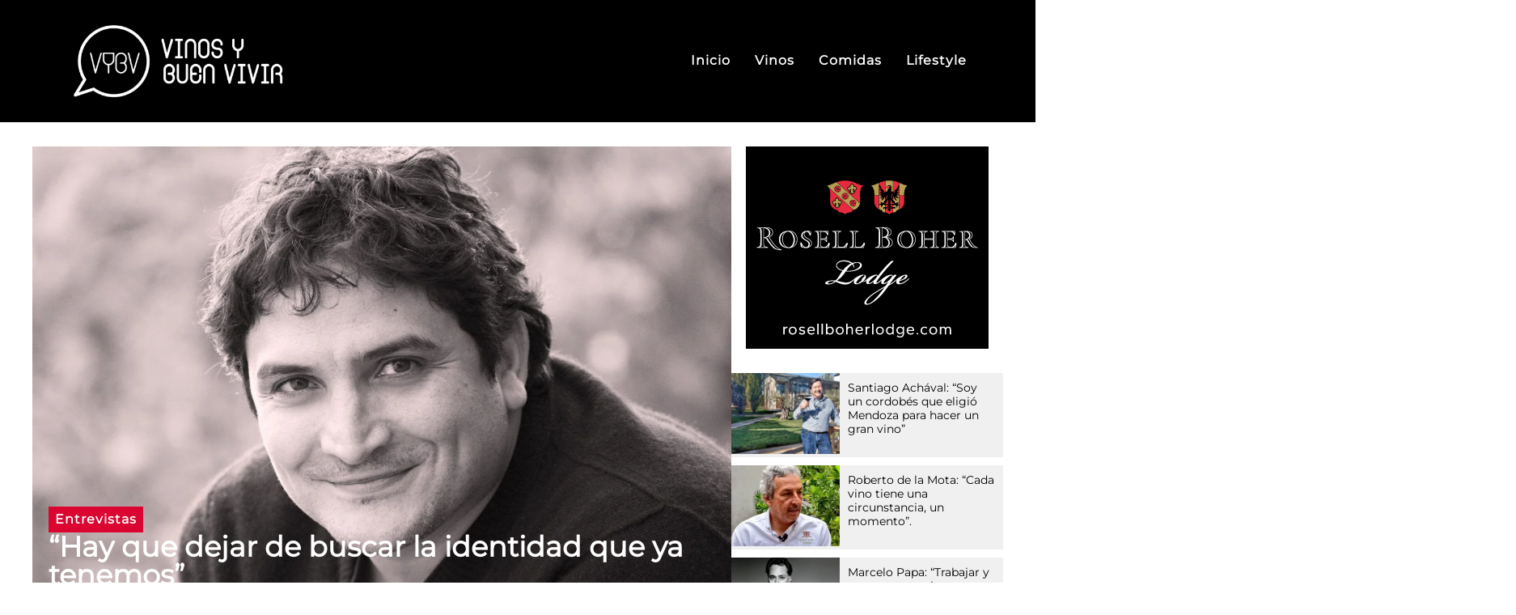

--- FILE ---
content_type: text/html; charset=UTF-8
request_url: https://vinosybuenvivir.com/mauro-colagreco-hay-dejar-de-buscar-la-identidad-que-ya-tenemos/
body_size: 41812
content:
<!doctype html>
<html lang="es">
<head>
	<meta charset="UTF-8">
	<meta name="viewport" content="width=device-width, initial-scale=1">
	<link rel="profile" href="https://gmpg.org/xfn/11">
	<meta name='robots' content='index, follow, max-image-preview:large, max-snippet:-1, max-video-preview:-1' />
	<style>img:is([sizes="auto" i], [sizes^="auto," i]) { contain-intrinsic-size: 3000px 1500px }</style>
	
	<!-- This site is optimized with the Yoast SEO plugin v26.8 - https://yoast.com/product/yoast-seo-wordpress/ -->
	<title>&quot;Hay que dejar de buscar la identidad que ya tenemos&quot; - Vinos y Buen Vivir</title>
	<link rel="canonical" href="https://vinosybuenvivir.com/mauro-colagreco-hay-dejar-de-buscar-la-identidad-que-ya-tenemos/" />
	<meta property="og:locale" content="es_ES" />
	<meta property="og:type" content="article" />
	<meta property="og:title" content="&quot;Hay que dejar de buscar la identidad que ya tenemos&quot; - Vinos y Buen Vivir" />
	<meta property="og:description" content="Mauro Colagreco, uno de los grandes chef de la Argentina considera que la carne es la gran representante de nuestra cocina. Desde Mirazur, el restaurante con dos estrellas Michelin ubicado en Mentón (Francia) habló con Vinos y Buen Vivir sobre el desarrollo de la gastronomía mundial y muchos temas más." />
	<meta property="og:url" content="https://vinosybuenvivir.com/mauro-colagreco-hay-dejar-de-buscar-la-identidad-que-ya-tenemos/" />
	<meta property="og:site_name" content="Vinos y Buen Vivir" />
	<meta property="article:publisher" content="https://www.facebook.com/vinosybuenvivirar" />
	<meta property="article:published_time" content="2016-11-17T02:40:08+00:00" />
	<meta property="og:image" content="https://vinosybuenvivir.com/wp-content/uploads/2016/11/mauro.jpg" />
	<meta property="og:image:width" content="1280" />
	<meta property="og:image:height" content="920" />
	<meta property="og:image:type" content="image/jpeg" />
	<meta name="author" content="Federico Lancia" />
	<meta name="twitter:card" content="summary_large_image" />
	<meta name="twitter:creator" content="@vinosybuenvivir" />
	<meta name="twitter:site" content="@vinosybuenvivir" />
	<meta name="twitter:label1" content="Escrito por" />
	<meta name="twitter:data1" content="Federico Lancia" />
	<meta name="twitter:label2" content="Tiempo de lectura" />
	<meta name="twitter:data2" content="6 minutos" />
	<script type="application/ld+json" class="yoast-schema-graph">{"@context":"https://schema.org","@graph":[{"@type":"Article","@id":"https://vinosybuenvivir.com/mauro-colagreco-hay-dejar-de-buscar-la-identidad-que-ya-tenemos/#article","isPartOf":{"@id":"https://vinosybuenvivir.com/mauro-colagreco-hay-dejar-de-buscar-la-identidad-que-ya-tenemos/"},"author":{"name":"Federico Lancia","@id":"https://vinosybuenvivir.com/#/schema/person/5385cdea97d85935ef8290377d645086"},"headline":"&#8220;Hay que dejar de buscar la identidad que ya tenemos&#8221;","datePublished":"2016-11-17T02:40:08+00:00","mainEntityOfPage":{"@id":"https://vinosybuenvivir.com/mauro-colagreco-hay-dejar-de-buscar-la-identidad-que-ya-tenemos/"},"wordCount":1182,"commentCount":0,"publisher":{"@id":"https://vinosybuenvivir.com/#organization"},"image":{"@id":"https://vinosybuenvivir.com/mauro-colagreco-hay-dejar-de-buscar-la-identidad-que-ya-tenemos/#primaryimage"},"thumbnailUrl":"https://vinosybuenvivir.com/wp-content/uploads/2016/11/mauro.jpg","keywords":["argentino","chef","Cocina","colagreco","Francia","michelin","mirazur"],"articleSection":["Entrevistas"],"inLanguage":"es","potentialAction":[{"@type":"CommentAction","name":"Comment","target":["https://vinosybuenvivir.com/mauro-colagreco-hay-dejar-de-buscar-la-identidad-que-ya-tenemos/#respond"]}]},{"@type":"WebPage","@id":"https://vinosybuenvivir.com/mauro-colagreco-hay-dejar-de-buscar-la-identidad-que-ya-tenemos/","url":"https://vinosybuenvivir.com/mauro-colagreco-hay-dejar-de-buscar-la-identidad-que-ya-tenemos/","name":"\"Hay que dejar de buscar la identidad que ya tenemos\" - Vinos y Buen Vivir","isPartOf":{"@id":"https://vinosybuenvivir.com/#website"},"primaryImageOfPage":{"@id":"https://vinosybuenvivir.com/mauro-colagreco-hay-dejar-de-buscar-la-identidad-que-ya-tenemos/#primaryimage"},"image":{"@id":"https://vinosybuenvivir.com/mauro-colagreco-hay-dejar-de-buscar-la-identidad-que-ya-tenemos/#primaryimage"},"thumbnailUrl":"https://vinosybuenvivir.com/wp-content/uploads/2016/11/mauro.jpg","datePublished":"2016-11-17T02:40:08+00:00","breadcrumb":{"@id":"https://vinosybuenvivir.com/mauro-colagreco-hay-dejar-de-buscar-la-identidad-que-ya-tenemos/#breadcrumb"},"inLanguage":"es","potentialAction":[{"@type":"ReadAction","target":["https://vinosybuenvivir.com/mauro-colagreco-hay-dejar-de-buscar-la-identidad-que-ya-tenemos/"]}]},{"@type":"ImageObject","inLanguage":"es","@id":"https://vinosybuenvivir.com/mauro-colagreco-hay-dejar-de-buscar-la-identidad-que-ya-tenemos/#primaryimage","url":"https://vinosybuenvivir.com/wp-content/uploads/2016/11/mauro.jpg","contentUrl":"https://vinosybuenvivir.com/wp-content/uploads/2016/11/mauro.jpg","width":1280,"height":920,"caption":"mauro"},{"@type":"BreadcrumbList","@id":"https://vinosybuenvivir.com/mauro-colagreco-hay-dejar-de-buscar-la-identidad-que-ya-tenemos/#breadcrumb","itemListElement":[{"@type":"ListItem","position":1,"name":"Portada","item":"https://vinosybuenvivir.com/"},{"@type":"ListItem","position":2,"name":"&#8220;Hay que dejar de buscar la identidad que ya tenemos&#8221;"}]},{"@type":"WebSite","@id":"https://vinosybuenvivir.com/#website","url":"https://vinosybuenvivir.com/","name":"Vinos y Buen Vivir","description":"Un espacio dedicado a explorar el fascinante mundo de los vinos y descubrir cómo llevar una vida plena y enriquecedora.","publisher":{"@id":"https://vinosybuenvivir.com/#organization"},"alternateName":"Magazzine de noticias del mundo del vino","potentialAction":[{"@type":"SearchAction","target":{"@type":"EntryPoint","urlTemplate":"https://vinosybuenvivir.com/?s={search_term_string}"},"query-input":{"@type":"PropertyValueSpecification","valueRequired":true,"valueName":"search_term_string"}}],"inLanguage":"es"},{"@type":"Organization","@id":"https://vinosybuenvivir.com/#organization","name":"Vinos Y Buen Vivir","alternateName":"Magazzine de noticias del mundo del vino","url":"https://vinosybuenvivir.com/","logo":{"@type":"ImageObject","inLanguage":"es","@id":"https://vinosybuenvivir.com/#/schema/logo/image/","url":"http://vinosybuenvivir.com/wp-content/uploads/vinos-y-buen-vivir-logo-color.svg","contentUrl":"http://vinosybuenvivir.com/wp-content/uploads/vinos-y-buen-vivir-logo-color.svg","width":300,"height":107,"caption":"Vinos Y Buen Vivir"},"image":{"@id":"https://vinosybuenvivir.com/#/schema/logo/image/"},"sameAs":["https://www.facebook.com/vinosybuenvivirar","https://x.com/vinosybuenvivir","https://www.instagram.com/vinosybuenvivir/"]},{"@type":"Person","@id":"https://vinosybuenvivir.com/#/schema/person/5385cdea97d85935ef8290377d645086","name":"Federico Lancia","image":{"@type":"ImageObject","inLanguage":"es","@id":"https://vinosybuenvivir.com/#/schema/person/image/","url":"https://secure.gravatar.com/avatar/1e0d07d6fd88e876419d5dd09c157fe7df453368304d6af01b37004327feba6b?s=96&d=mm&r=g","contentUrl":"https://secure.gravatar.com/avatar/1e0d07d6fd88e876419d5dd09c157fe7df453368304d6af01b37004327feba6b?s=96&d=mm&r=g","caption":"Federico Lancia"},"url":"https://vinosybuenvivir.com/author/flancia/"}]}</script>
	<!-- / Yoast SEO plugin. -->


<script>
window._wpemojiSettings = {"baseUrl":"https:\/\/s.w.org\/images\/core\/emoji\/16.0.1\/72x72\/","ext":".png","svgUrl":"https:\/\/s.w.org\/images\/core\/emoji\/16.0.1\/svg\/","svgExt":".svg","source":{"concatemoji":"https:\/\/vinosybuenvivir.com\/wp-includes\/js\/wp-emoji-release.min.js?ver=6.8.3"}};
/*! This file is auto-generated */
!function(s,n){var o,i,e;function c(e){try{var t={supportTests:e,timestamp:(new Date).valueOf()};sessionStorage.setItem(o,JSON.stringify(t))}catch(e){}}function p(e,t,n){e.clearRect(0,0,e.canvas.width,e.canvas.height),e.fillText(t,0,0);var t=new Uint32Array(e.getImageData(0,0,e.canvas.width,e.canvas.height).data),a=(e.clearRect(0,0,e.canvas.width,e.canvas.height),e.fillText(n,0,0),new Uint32Array(e.getImageData(0,0,e.canvas.width,e.canvas.height).data));return t.every(function(e,t){return e===a[t]})}function u(e,t){e.clearRect(0,0,e.canvas.width,e.canvas.height),e.fillText(t,0,0);for(var n=e.getImageData(16,16,1,1),a=0;a<n.data.length;a++)if(0!==n.data[a])return!1;return!0}function f(e,t,n,a){switch(t){case"flag":return n(e,"\ud83c\udff3\ufe0f\u200d\u26a7\ufe0f","\ud83c\udff3\ufe0f\u200b\u26a7\ufe0f")?!1:!n(e,"\ud83c\udde8\ud83c\uddf6","\ud83c\udde8\u200b\ud83c\uddf6")&&!n(e,"\ud83c\udff4\udb40\udc67\udb40\udc62\udb40\udc65\udb40\udc6e\udb40\udc67\udb40\udc7f","\ud83c\udff4\u200b\udb40\udc67\u200b\udb40\udc62\u200b\udb40\udc65\u200b\udb40\udc6e\u200b\udb40\udc67\u200b\udb40\udc7f");case"emoji":return!a(e,"\ud83e\udedf")}return!1}function g(e,t,n,a){var r="undefined"!=typeof WorkerGlobalScope&&self instanceof WorkerGlobalScope?new OffscreenCanvas(300,150):s.createElement("canvas"),o=r.getContext("2d",{willReadFrequently:!0}),i=(o.textBaseline="top",o.font="600 32px Arial",{});return e.forEach(function(e){i[e]=t(o,e,n,a)}),i}function t(e){var t=s.createElement("script");t.src=e,t.defer=!0,s.head.appendChild(t)}"undefined"!=typeof Promise&&(o="wpEmojiSettingsSupports",i=["flag","emoji"],n.supports={everything:!0,everythingExceptFlag:!0},e=new Promise(function(e){s.addEventListener("DOMContentLoaded",e,{once:!0})}),new Promise(function(t){var n=function(){try{var e=JSON.parse(sessionStorage.getItem(o));if("object"==typeof e&&"number"==typeof e.timestamp&&(new Date).valueOf()<e.timestamp+604800&&"object"==typeof e.supportTests)return e.supportTests}catch(e){}return null}();if(!n){if("undefined"!=typeof Worker&&"undefined"!=typeof OffscreenCanvas&&"undefined"!=typeof URL&&URL.createObjectURL&&"undefined"!=typeof Blob)try{var e="postMessage("+g.toString()+"("+[JSON.stringify(i),f.toString(),p.toString(),u.toString()].join(",")+"));",a=new Blob([e],{type:"text/javascript"}),r=new Worker(URL.createObjectURL(a),{name:"wpTestEmojiSupports"});return void(r.onmessage=function(e){c(n=e.data),r.terminate(),t(n)})}catch(e){}c(n=g(i,f,p,u))}t(n)}).then(function(e){for(var t in e)n.supports[t]=e[t],n.supports.everything=n.supports.everything&&n.supports[t],"flag"!==t&&(n.supports.everythingExceptFlag=n.supports.everythingExceptFlag&&n.supports[t]);n.supports.everythingExceptFlag=n.supports.everythingExceptFlag&&!n.supports.flag,n.DOMReady=!1,n.readyCallback=function(){n.DOMReady=!0}}).then(function(){return e}).then(function(){var e;n.supports.everything||(n.readyCallback(),(e=n.source||{}).concatemoji?t(e.concatemoji):e.wpemoji&&e.twemoji&&(t(e.twemoji),t(e.wpemoji)))}))}((window,document),window._wpemojiSettings);
</script>

<style id='wp-emoji-styles-inline-css'>

	img.wp-smiley, img.emoji {
		display: inline !important;
		border: none !important;
		box-shadow: none !important;
		height: 1em !important;
		width: 1em !important;
		margin: 0 0.07em !important;
		vertical-align: -0.1em !important;
		background: none !important;
		padding: 0 !important;
	}
</style>
<link rel='stylesheet' id='hello-elementor-css' href='https://vinosybuenvivir.com/wp-content/themes/hello-elementor/assets/css/reset.css?ver=3.4.6' media='all' />
<link rel='stylesheet' id='hello-elementor-theme-style-css' href='https://vinosybuenvivir.com/wp-content/themes/hello-elementor/assets/css/theme.css?ver=3.4.6' media='all' />
<link rel='stylesheet' id='chld_thm_cfg_child-css' href='https://vinosybuenvivir.com/wp-content/themes/hello-elementor-child/style.css?ver=6.8.3' media='all' />
<link rel='stylesheet' id='hello-elementor-header-footer-css' href='https://vinosybuenvivir.com/wp-content/themes/hello-elementor/assets/css/header-footer.css?ver=3.4.6' media='all' />
<link rel='stylesheet' id='elementor-frontend-css' href='https://vinosybuenvivir.com/wp-content/plugins/elementor/assets/css/frontend.min.css?ver=3.25.11' media='all' />
<style id='elementor-frontend-inline-css'>
.elementor-15091 .elementor-element.elementor-element-cf6d241:not(.elementor-motion-effects-element-type-background), .elementor-15091 .elementor-element.elementor-element-cf6d241 > .elementor-motion-effects-container > .elementor-motion-effects-layer{background-image:url("https://vinosybuenvivir.com/wp-content/uploads/2016/11/mauro.jpg");}
</style>
<link rel='stylesheet' id='elementor-post-6-css' href='https://vinosybuenvivir.com/wp-content/uploads/elementor/css/post-6.css?ver=1751547518' media='all' />
<link rel='stylesheet' id='widget-image-css' href='https://vinosybuenvivir.com/wp-content/plugins/elementor/assets/css/widget-image.min.css?ver=3.25.11' media='all' />
<link rel='stylesheet' id='widget-nav-menu-css' href='https://vinosybuenvivir.com/wp-content/plugins/elementor-pro/assets/css/widget-nav-menu.min.css?ver=3.27.7' media='all' />
<link rel='stylesheet' id='widget-text-editor-css' href='https://vinosybuenvivir.com/wp-content/plugins/elementor/assets/css/widget-text-editor.min.css?ver=3.25.11' media='all' />
<link rel='stylesheet' id='widget-social-icons-css' href='https://vinosybuenvivir.com/wp-content/plugins/elementor/assets/css/widget-social-icons.min.css?ver=3.25.11' media='all' />
<link rel='stylesheet' id='e-apple-webkit-css' href='https://vinosybuenvivir.com/wp-content/plugins/elementor/assets/css/conditionals/apple-webkit.min.css?ver=3.25.11' media='all' />
<link rel='stylesheet' id='widget-heading-css' href='https://vinosybuenvivir.com/wp-content/plugins/elementor/assets/css/widget-heading.min.css?ver=3.25.11' media='all' />
<link rel='stylesheet' id='widget-share-buttons-css' href='https://vinosybuenvivir.com/wp-content/plugins/elementor-pro/assets/css/widget-share-buttons.min.css?ver=3.27.7' media='all' />
<link rel='stylesheet' id='widget-loop-common-css' href='https://vinosybuenvivir.com/wp-content/plugins/elementor-pro/assets/css/widget-loop-common.min.css?ver=3.27.7' media='all' />
<link rel='stylesheet' id='widget-loop-grid-css' href='https://vinosybuenvivir.com/wp-content/plugins/elementor-pro/assets/css/widget-loop-grid.min.css?ver=3.27.7' media='all' />
<link rel='stylesheet' id='widget-search-form-css' href='https://vinosybuenvivir.com/wp-content/plugins/elementor-pro/assets/css/widget-search-form.min.css?ver=3.27.7' media='all' />
<link rel='stylesheet' id='e-animation-fadeInRight-css' href='https://vinosybuenvivir.com/wp-content/plugins/elementor/assets/lib/animations/styles/fadeInRight.min.css?ver=3.25.11' media='all' />
<link rel='stylesheet' id='e-popup-css' href='https://vinosybuenvivir.com/wp-content/plugins/elementor-pro/assets/css/conditionals/popup.min.css?ver=3.27.7' media='all' />
<link rel='stylesheet' id='swiper-css' href='https://vinosybuenvivir.com/wp-content/plugins/elementor/assets/lib/swiper/v8/css/swiper.min.css?ver=8.4.5' media='all' />
<link rel='stylesheet' id='e-swiper-css' href='https://vinosybuenvivir.com/wp-content/plugins/elementor/assets/css/conditionals/e-swiper.min.css?ver=3.25.11' media='all' />
<link rel='stylesheet' id='font-awesome-5-all-css' href='https://vinosybuenvivir.com/wp-content/plugins/elementor/assets/lib/font-awesome/css/all.min.css?ver=3.25.11' media='all' />
<link rel='stylesheet' id='font-awesome-4-shim-css' href='https://vinosybuenvivir.com/wp-content/plugins/elementor/assets/lib/font-awesome/css/v4-shims.min.css?ver=3.25.11' media='all' />
<link rel='stylesheet' id='elementor-post-25436-css' href='https://vinosybuenvivir.com/wp-content/uploads/elementor/css/post-25436.css?ver=1751547518' media='all' />
<link rel='stylesheet' id='elementor-post-14849-css' href='https://vinosybuenvivir.com/wp-content/uploads/elementor/css/post-14849.css?ver=1763045930' media='all' />
<link rel='stylesheet' id='elementor-post-15091-css' href='https://vinosybuenvivir.com/wp-content/uploads/elementor/css/post-15091.css?ver=1751551205' media='all' />
<link rel='stylesheet' id='elementor-post-15441-css' href='https://vinosybuenvivir.com/wp-content/uploads/elementor/css/post-15441.css?ver=1751547518' media='all' />
<script src="https://vinosybuenvivir.com/wp-includes/js/jquery/jquery.min.js?ver=3.7.1" id="jquery-core-js"></script>
<script src="https://vinosybuenvivir.com/wp-includes/js/jquery/jquery-migrate.min.js?ver=3.4.1" id="jquery-migrate-js"></script>
<script src="https://vinosybuenvivir.com/wp-content/plugins/elementor/assets/lib/font-awesome/js/v4-shims.min.js?ver=3.25.11" id="font-awesome-4-shim-js"></script>
<meta name="generator" content="WordPress 6.8.3" />
<link rel='shortlink' href='https://vinosybuenvivir.com/?p=22974' />
<link rel="alternate" title="oEmbed (JSON)" type="application/json+oembed" href="https://vinosybuenvivir.com/wp-json/oembed/1.0/embed?url=https%3A%2F%2Fvinosybuenvivir.com%2Fmauro-colagreco-hay-dejar-de-buscar-la-identidad-que-ya-tenemos%2F" />
<link rel="alternate" title="oEmbed (XML)" type="text/xml+oembed" href="https://vinosybuenvivir.com/wp-json/oembed/1.0/embed?url=https%3A%2F%2Fvinosybuenvivir.com%2Fmauro-colagreco-hay-dejar-de-buscar-la-identidad-que-ya-tenemos%2F&#038;format=xml" />
<meta name="description" content="Mauro Colagreco, uno de los grandes chef de la Argentina considera que la carne es la gran representante de nuestra cocina. Desde Mirazur, el restaurante con dos estrellas Michelin ubicado en Mentón (Francia) habló con Vinos y Buen Vivir sobre el desarrollo de la gastronomía mundial y muchos temas más.">
<meta name="generator" content="Elementor 3.25.11; features: e_font_icon_svg; settings: css_print_method-external, google_font-disabled, font_display-swap">
			<style>
				.e-con.e-parent:nth-of-type(n+4):not(.e-lazyloaded):not(.e-no-lazyload),
				.e-con.e-parent:nth-of-type(n+4):not(.e-lazyloaded):not(.e-no-lazyload) * {
					background-image: none !important;
				}
				@media screen and (max-height: 1024px) {
					.e-con.e-parent:nth-of-type(n+3):not(.e-lazyloaded):not(.e-no-lazyload),
					.e-con.e-parent:nth-of-type(n+3):not(.e-lazyloaded):not(.e-no-lazyload) * {
						background-image: none !important;
					}
				}
				@media screen and (max-height: 640px) {
					.e-con.e-parent:nth-of-type(n+2):not(.e-lazyloaded):not(.e-no-lazyload),
					.e-con.e-parent:nth-of-type(n+2):not(.e-lazyloaded):not(.e-no-lazyload) * {
						background-image: none !important;
					}
				}
			</style>
			<link rel="icon" href="https://vinosybuenvivir.com/wp-content/uploads/vinos-y-buen-vivir-isologo.svg" sizes="32x32" />
<link rel="icon" href="https://vinosybuenvivir.com/wp-content/uploads/vinos-y-buen-vivir-isologo.svg" sizes="192x192" />
<link rel="apple-touch-icon" href="https://vinosybuenvivir.com/wp-content/uploads/vinos-y-buen-vivir-isologo.svg" />
<meta name="msapplication-TileImage" content="https://vinosybuenvivir.com/wp-content/uploads/vinos-y-buen-vivir-isologo.svg" />
</head>
<body class="wp-singular post-template-default single single-post postid-22974 single-format-standard wp-custom-logo wp-embed-responsive wp-theme-hello-elementor wp-child-theme-hello-elementor-child hello-elementor-default elementor-default elementor-kit-6 elementor-page-15091">


<a class="skip-link screen-reader-text" href="#content">Ir al contenido</a>

		<div data-elementor-type="header" data-elementor-id="25436" class="elementor elementor-25436 elementor-location-header" data-elementor-post-type="elementor_library">
			<div class="elementor-element elementor-element-ceedbd8 e-flex e-con-boxed e-con e-parent" data-id="ceedbd8" data-element_type="container" data-settings="{&quot;background_background&quot;:&quot;classic&quot;}">
					<div class="e-con-inner">
				<div class="elementor-element elementor-element-7c3715b elementor-widget__width-initial elementor-widget elementor-widget-theme-site-logo elementor-widget-image" data-id="7c3715b" data-element_type="widget" data-widget_type="theme-site-logo.default">
				<div class="elementor-widget-container">
									<a href="https://vinosybuenvivir.com">
			<img width="300" height="130" src="https://vinosybuenvivir.com/wp-content/uploads/vinos-y-buen-vivir-logo-blanco.svg" class="attachment-full size-full wp-image-14134" alt="Logo de Vinos y Buen Vivir" />				</a>
									</div>
				</div>
				<div class="elementor-element elementor-element-d8112a9 elementor-nav-menu--dropdown-mobile elementor-nav-menu--stretch elementor-nav-menu__text-align-center elementor-hidden-mobile elementor-nav-menu--toggle elementor-nav-menu--burger elementor-widget elementor-widget-nav-menu" data-id="d8112a9" data-element_type="widget" data-settings="{&quot;full_width&quot;:&quot;stretch&quot;,&quot;layout&quot;:&quot;horizontal&quot;,&quot;submenu_icon&quot;:{&quot;value&quot;:&quot;&lt;svg class=\&quot;e-font-icon-svg e-fas-caret-down\&quot; viewBox=\&quot;0 0 320 512\&quot; xmlns=\&quot;http:\/\/www.w3.org\/2000\/svg\&quot;&gt;&lt;path d=\&quot;M31.3 192h257.3c17.8 0 26.7 21.5 14.1 34.1L174.1 354.8c-7.8 7.8-20.5 7.8-28.3 0L17.2 226.1C4.6 213.5 13.5 192 31.3 192z\&quot;&gt;&lt;\/path&gt;&lt;\/svg&gt;&quot;,&quot;library&quot;:&quot;fa-solid&quot;},&quot;toggle&quot;:&quot;burger&quot;}" data-widget_type="nav-menu.default">
				<div class="elementor-widget-container">
						<nav aria-label="Menu" class="elementor-nav-menu--main elementor-nav-menu__container elementor-nav-menu--layout-horizontal e--pointer-underline e--animation-fade">
				<ul id="menu-1-d8112a9" class="elementor-nav-menu"><li class="menu-item menu-item-type-post_type menu-item-object-page menu-item-home menu-item-14109"><a href="https://vinosybuenvivir.com/" class="elementor-item">Inicio</a></li>
<li class="menu-item menu-item-type-post_type menu-item-object-page menu-item-23732"><a href="https://vinosybuenvivir.com/inicio/vinos-page/" class="elementor-item">Vinos</a></li>
<li class="menu-item menu-item-type-post_type menu-item-object-page menu-item-15083"><a href="https://vinosybuenvivir.com/inicio/comidas-page/" class="elementor-item">Comidas</a></li>
<li class="menu-item menu-item-type-post_type menu-item-object-page menu-item-15087"><a href="https://vinosybuenvivir.com/inicio/lifestyle-page/" class="elementor-item">Lifestyle</a></li>
</ul>			</nav>
					<div class="elementor-menu-toggle" role="button" tabindex="0" aria-label="Menu Toggle" aria-expanded="false">
			<svg aria-hidden="true" role="presentation" class="elementor-menu-toggle__icon--open e-font-icon-svg e-eicon-menu-bar" viewBox="0 0 1000 1000" xmlns="http://www.w3.org/2000/svg"><path d="M104 333H896C929 333 958 304 958 271S929 208 896 208H104C71 208 42 237 42 271S71 333 104 333ZM104 583H896C929 583 958 554 958 521S929 458 896 458H104C71 458 42 487 42 521S71 583 104 583ZM104 833H896C929 833 958 804 958 771S929 708 896 708H104C71 708 42 737 42 771S71 833 104 833Z"></path></svg><svg aria-hidden="true" role="presentation" class="elementor-menu-toggle__icon--close e-font-icon-svg e-eicon-close" viewBox="0 0 1000 1000" xmlns="http://www.w3.org/2000/svg"><path d="M742 167L500 408 258 167C246 154 233 150 217 150 196 150 179 158 167 167 154 179 150 196 150 212 150 229 154 242 171 254L408 500 167 742C138 771 138 800 167 829 196 858 225 858 254 829L496 587 738 829C750 842 767 846 783 846 800 846 817 842 829 829 842 817 846 804 846 783 846 767 842 750 829 737L588 500 833 258C863 229 863 200 833 171 804 137 775 137 742 167Z"></path></svg>		</div>
					<nav class="elementor-nav-menu--dropdown elementor-nav-menu__container" aria-hidden="true">
				<ul id="menu-2-d8112a9" class="elementor-nav-menu"><li class="menu-item menu-item-type-post_type menu-item-object-page menu-item-home menu-item-14109"><a href="https://vinosybuenvivir.com/" class="elementor-item" tabindex="-1">Inicio</a></li>
<li class="menu-item menu-item-type-post_type menu-item-object-page menu-item-23732"><a href="https://vinosybuenvivir.com/inicio/vinos-page/" class="elementor-item" tabindex="-1">Vinos</a></li>
<li class="menu-item menu-item-type-post_type menu-item-object-page menu-item-15083"><a href="https://vinosybuenvivir.com/inicio/comidas-page/" class="elementor-item" tabindex="-1">Comidas</a></li>
<li class="menu-item menu-item-type-post_type menu-item-object-page menu-item-15087"><a href="https://vinosybuenvivir.com/inicio/lifestyle-page/" class="elementor-item" tabindex="-1">Lifestyle</a></li>
</ul>			</nav>
				</div>
				</div>
				<div class="elementor-element elementor-element-cd38867 elementor-hidden-desktop elementor-hidden-tablet elementor-view-default elementor-widget elementor-widget-icon" data-id="cd38867" data-element_type="widget" data-widget_type="icon.default">
				<div class="elementor-widget-container">
					<div class="elementor-icon-wrapper">
			<a class="elementor-icon" href="#elementor-action%3Aaction%3Dpopup%3Aopen%26settings%3DeyJpZCI6IjE1NDQxIiwidG9nZ2xlIjpmYWxzZX0%3D">
			<svg aria-hidden="true" class="e-font-icon-svg e-fas-bars" viewBox="0 0 448 512" xmlns="http://www.w3.org/2000/svg"><path d="M16 132h416c8.837 0 16-7.163 16-16V76c0-8.837-7.163-16-16-16H16C7.163 60 0 67.163 0 76v40c0 8.837 7.163 16 16 16zm0 160h416c8.837 0 16-7.163 16-16v-40c0-8.837-7.163-16-16-16H16c-8.837 0-16 7.163-16 16v40c0 8.837 7.163 16 16 16zm0 160h416c8.837 0 16-7.163 16-16v-40c0-8.837-7.163-16-16-16H16c-8.837 0-16 7.163-16 16v40c0 8.837 7.163 16 16 16z"></path></svg>			</a>
		</div>
				</div>
				</div>
					</div>
				</div>
				</div>
				<div data-elementor-type="single-post" data-elementor-id="15091" class="elementor elementor-15091 elementor-location-single post-22974 post type-post status-publish format-standard has-post-thumbnail hentry category-entrevistas tag-argentino tag-chef tag-cocina tag-colagreco tag-francia tag-michelin tag-mirazur" data-elementor-post-type="elementor_library">
			<div class="elementor-element elementor-element-409f05b e-flex e-con-boxed e-con e-parent" data-id="409f05b" data-element_type="container">
					<div class="e-con-inner">
		<div class="elementor-element elementor-element-1679035 e-con-full e-flex e-con e-child" data-id="1679035" data-element_type="container">
		<div class="elementor-element elementor-element-cf6d241 e-flex e-con-boxed e-con e-child" data-id="cf6d241" data-element_type="container" data-settings="{&quot;background_background&quot;:&quot;classic&quot;}">
					<div class="e-con-inner">
		<div class="elementor-element elementor-element-db9e3d4 e-con-full e-flex e-con e-child" data-id="db9e3d4" data-element_type="container">
				<div class="elementor-element elementor-element-adb3bf7 animated-slow elementor-widget elementor-widget-button" data-id="adb3bf7" data-element_type="widget" data-settings="{&quot;_animation&quot;:&quot;none&quot;}" data-widget_type="button.default">
				<div class="elementor-widget-container">
							<div class="elementor-button-wrapper">
					<a class="elementor-button elementor-size-sm" role="button">
						<span class="elementor-button-content-wrapper">
									<span class="elementor-button-text"><span>Entrevistas</span></span>
					</span>
					</a>
				</div>
						</div>
				</div>
				<div class="elementor-element elementor-element-7c78e93 elementor-widget elementor-widget-theme-post-title elementor-page-title elementor-widget-heading" data-id="7c78e93" data-element_type="widget" data-widget_type="theme-post-title.default">
				<div class="elementor-widget-container">
			<h1 class="elementor-heading-title elementor-size-default">&#8220;Hay que dejar de buscar la identidad que ya tenemos&#8221;</h1>		</div>
				</div>
				</div>
					</div>
				</div>
		<div class="elementor-element elementor-element-565a3ee e-flex e-con-boxed e-con e-child" data-id="565a3ee" data-element_type="container">
					<div class="e-con-inner">
				<div class="elementor-element elementor-element-6f4d606 elementor-widget elementor-widget-theme-post-excerpt" data-id="6f4d606" data-element_type="widget" data-widget_type="theme-post-excerpt.default">
				<div class="elementor-widget-container">
			Mauro Colagreco, uno de los grandes chef de la Argentina considera que la carne es la gran representante de nuestra cocina. Desde Mirazur, el restaurante con dos estrellas Michelin ubicado en Mentón (Francia) habló con Vinos y Buen Vivir sobre el desarrollo de la gastronomía mundial y muchos temas más.		</div>
				</div>
				<div class="elementor-element elementor-element-bfa65bf elementor-widget elementor-widget-theme-post-content" data-id="bfa65bf" data-element_type="widget" data-widget_type="theme-post-content.default">
				<div class="elementor-widget-container">
			<h4>Mauro Colagreco, uno de los grandes chef de la Argentina considera que la carne es la gran representante de nuestra cocina. Desde Mirazur, el restaurante con dos estrellas Michelin ubicado en Mentón (Francia) habló con Vinos y Buen Vivir sobre el desarrollo de la gastronomía mundial y muchos temas más.</h4>
<p><a href="https://www.facebook.com/fedelancia" target="_blank" rel="noopener"><img decoding="async" class="size-medium wp-image-937 alignnone" src="https://palegreen-raven-777043.hostingersite.com.ar//wp-content/uploads/2016/08/firma-bj-300x82.jpg" alt="firma bj" width="300" height="82" /></a></p>
<p>Ubicado en Menton, en la Costa Azul francesa y a diez pasos de Italia, se vive una de las experiencias gastronómicas más deslumbrantes.</p>
<figure id="attachment_2147" aria-describedby="caption-attachment-2147" style="width: 300px" class="wp-caption alignright"><img fetchpriority="high" decoding="async" class="size-medium wp-image-2147" src="https://palegreen-raven-777043.hostingersite.com.ar//wp-content/uploads/2016/11/Mirazur-1-300x210.jpg" alt="Un gran lugar, y la Costa Azul de fondo" width="300" height="210" /><figcaption id="caption-attachment-2147" class="wp-caption-text">Un gran lugar, y la Costa Azul de fondo</figcaption></figure>
<p>De la mano del chef Argentino, uno de los mejores del momento, Mauro Colagreco, la cocina es una importante fusión de arte, elegancia, precisión y síntesis. La vivencia frente al mediterráneo es digna de los grandes placeres que se pueden tener.</p>
<p>Con una huerta situada frente al mar, el resto tiene cuatro pisos, con distintas terrazas y sus productos son la herramienta necesaria para una mente como la de Mauro.</p>
<p>El servicio está más allá de la vista, y merece un capítulo aparte por la enorme simplicidad y justeza con que van transcurriendo los tiempos de la experiencia.</p>
<p>Ubicado dentro de los diez cocineros más importantes del mundo, en este lugar se conjugan mar y montaña, productos franceses e italianos, con el toque de una mente argentina.</p>
<h5>Nos metimos en la cocina de este prestigioso restaurante mundial, mientrás Colagreco terminaba un plato</h5>
<p><iframe title="Mirazur por dentro - Mauro Colagreco" width="800" height="450" src="https://www.youtube.com/embed/0h-ExRMfeTI?feature=oembed" frameborder="0" allow="accelerometer; autoplay; clipboard-write; encrypted-media; gyroscope; picture-in-picture" allowfullscreen></iframe></p>
<p>[divider]La entrevista[/divider]</p>
<p><strong>¿Cómo llevas adelante las dos estrellas Michelin? ¿Es una presión?</strong></p>
<p>No. A nosotros nos han otorgado las dos estrellas por el trabajo que íbamos haciendo cada día. Obviamente que cada vez queremos hacerlo mejor, entonces esa presión se la pone uno mismo. El hecho de que exista la posibilidad de llegar algún día a una tercera no es una meta. Sino que la mira está puesta en dar un servicio cada vez mejor, y después que la recompensa sea la que tenga que ser.</p>
<p><strong>El comensal de la alta cocina ha mutado. ¿Cómo lo definís hoy?</strong></p>
<p>En la actualidad, ir a un restaurante no es como hace un tiempo, que era una ocasión muy festiva, de un momento particular. Hoy la mayor parte de la gente come más en restaurantes que en su casa. Entonces creo que con eso se ha perdido también el espíritu de la mesa, en torno a la familia y la importancia que eso tiene. Por eso, esa búsqueda está dada con los restaurantes. Tener un servicio más amigable, más próximo, una experiencia más cercana que aquello que era una ocasión muy puntual  y formal. El calor y el afecto que se encontraba en la casa, hoy se ha trasladado al servicio en los restaurantes.</p>
<figure id="attachment_2149" aria-describedby="caption-attachment-2149" style="width: 300px" class="wp-caption alignleft"><img loading="lazy" decoding="async" class="size-medium wp-image-2149" src="https://palegreen-raven-777043.hostingersite.com.ar//wp-content/uploads/2016/11/mirazur11-300x222.jpg" alt="El equipo de VYBV junto a Mauro Colagreco" width="300" height="222" /><figcaption id="caption-attachment-2149" class="wp-caption-text">El equipo de VYBV junto a Mauro Colagreco</figcaption></figure>
<p><strong>¿Y cómo es Mirazur? ¿Cocina francesa, italiana, argentina?</strong></p>
<p>Justamente, es un enclave entre Italia y Francia, entre el mar y la montaña y en el medio de todo eso un argentino. Podría definirlo como una cocina de frontera y al mismo tiempo que la pone en cuestión a esa frontera.  Porque una frontera es un límite. Y qué es el límite. Es una línea que alguien delimitó, es cultura y ellas que se mezclan. Qué es mar y qué es tierra.  Y cómo interactúan entre ellas, y el hecho de yo no ser ni italiano ni francés, me ha permitido que ese cuestionamiento sea llevado más al extremo.</p>
<p><strong>¿Qué visión tenés de la cocina argentina?</strong></p>
<p>Tiene un gran potencial. Siempre se ha destacado por sus vinos, por sus carnes, por ser el granero del mundo en su momento. Nos sobran talentos, tenemos cocineros que los ponés en un lugar como este y harían maravillas. Se tiene que trabajar más con el producto. Y en Buenos Aires, que es el primer punto donde llega el turista, es muy difícil encontrar hoy una buena cocina de producto, pero se está haciendo un gran trabajo y va dar sus frutos próximamente.</p>
<p><strong>¿Y la identidad?</strong></p>
<p>Es tan diverso el país, tantas latitudes, tantos climas, tantos productos, sumado a la influencia de los inmigrantes, que resulta muy difícil canalizarlo. Y eso se va descubriendo en la carrera de un cocinero, no hay que buscar identidad donde no la tenemos. Quizá no en el puchero, pero sí en el asado, en las parrillas, que hay por todo el mundo. Y esa es nuestra cocina. Como puede ser una cevichería que enorgullece a un peruano. Y que tanto se habla. Lo que pasa es que nosotros somos medios tímidos con lo nuestro. Y Perú, por ejemplo, aparte de las cevicherías que son divertidas y demás, tienen algunos chefs que no hacen cocina peruana. Hacen cocina de autor, que expresan un lugar, como nosotros. Tenemos que dejar de buscar lo que hemos encontrado hace mucho, que es la carne. Y la hemos descuidado y la tenemos que recuperar y que vuelva a ser la mejor del mundo.</p>
<p><img loading="lazy" decoding="async" class="size-medium wp-image-2150 alignright" src="https://palegreen-raven-777043.hostingersite.com.ar//wp-content/uploads/2016/11/mirazur12-300x182.jpg" alt="mirazur12" width="300" height="182" /></p>
<p><strong>¿Qué lugar ocupa el vino argentino en tu cocina?</strong></p>
<p>Estamos trabajando para que este lugar tenga una de las mejores carta de vinos argentinos de Francia. No es tan difícil porque los franceses son muy nacionalistas con sus vinos, pero el hecho de que yo sea de Argentina se animan más aquí. Y cada vez que vuelvo, me sorprende cómo cambia el vino argentino, cómo crece. Si algo los argentinos tenemos que tomar como ejemplo es el trabajo que se ha hecho con el vino, en imagen, en calidad, en desarrollo.</p>
<p><strong>Al comensal argentino ¿cómo lo ves?</strong></p>
<p>Algo que no está pasando en el mundo entero. Se aprende a cocinar en la cuna. Tenemos que cocinar más en nuestras casas. El paladar de una persona va creciendo, está probado científicamente. El argentino es curioso, viaja, prueba y el hecho de haber tenido influencia de tantas culturas nos ha llevado a ejercitar el paladar. Es un cliente que puede estar muy preparado, contrariamente a lo que se puede llegar a pensar. Le gusta la mesa y le gusta compartir, y ya que exista eso es muy importante.</p>
<p>[divider]La degustación[/divider]</p>

<p>[divider]Wine Life[/divider]</p>
<h5>Podes escuchar los audios del ciclo Wine News, que emitimos por Red 101.5, con la nota realizada</h5>
<p>[soundcloud url=&#8221;https://api.soundcloud.com/tracks/293364298&#8243; params=&#8221;color=ff5500&amp;auto_play=false&amp;hide_related=false&amp;show_comments=true&amp;show_user=true&amp;show_reposts=false&#8221; width=&#8221;100%&#8221; height=&#8221;166&#8243; iframe=&#8221;true&#8221; /]</p>
<p>[soundcloud url=&#8221;https://api.soundcloud.com/tracks/293362215&#8243; params=&#8221;color=ff5500&amp;auto_play=false&amp;hide_related=false&amp;show_comments=true&amp;show_user=true&amp;show_reposts=false&#8221; width=&#8221;100%&#8221; height=&#8221;166&#8243; iframe=&#8221;true&#8221; /]</p>
		</div>
				</div>
				<div class="elementor-element elementor-element-50d7960 elementor-share-buttons--view-icon elementor-share-buttons--skin-minimal elementor-share-buttons-mobile--align-center elementor-share-buttons--color-custom elementor-share-buttons--shape-square elementor-grid-0 elementor-widget elementor-widget-share-buttons" data-id="50d7960" data-element_type="widget" data-widget_type="share-buttons.default">
				<div class="elementor-widget-container">
					<div class="elementor-grid">
								<div class="elementor-grid-item">
						<div
							class="elementor-share-btn elementor-share-btn_facebook"
							role="button"
							tabindex="0"
							aria-label="Share on facebook"
						>
															<span class="elementor-share-btn__icon">
								<svg class="e-font-icon-svg e-fab-facebook" viewBox="0 0 512 512" xmlns="http://www.w3.org/2000/svg"><path d="M504 256C504 119 393 8 256 8S8 119 8 256c0 123.78 90.69 226.38 209.25 245V327.69h-63V256h63v-54.64c0-62.15 37-96.48 93.67-96.48 27.14 0 55.52 4.84 55.52 4.84v61h-31.28c-30.8 0-40.41 19.12-40.41 38.73V256h68.78l-11 71.69h-57.78V501C413.31 482.38 504 379.78 504 256z"></path></svg>							</span>
																				</div>
					</div>
									<div class="elementor-grid-item">
						<div
							class="elementor-share-btn elementor-share-btn_twitter"
							role="button"
							tabindex="0"
							aria-label="Share on twitter"
						>
															<span class="elementor-share-btn__icon">
								<svg class="e-font-icon-svg e-fab-twitter" viewBox="0 0 512 512" xmlns="http://www.w3.org/2000/svg"><path d="M459.37 151.716c.325 4.548.325 9.097.325 13.645 0 138.72-105.583 298.558-298.558 298.558-59.452 0-114.68-17.219-161.137-47.106 8.447.974 16.568 1.299 25.34 1.299 49.055 0 94.213-16.568 130.274-44.832-46.132-.975-84.792-31.188-98.112-72.772 6.498.974 12.995 1.624 19.818 1.624 9.421 0 18.843-1.3 27.614-3.573-48.081-9.747-84.143-51.98-84.143-102.985v-1.299c13.969 7.797 30.214 12.67 47.431 13.319-28.264-18.843-46.781-51.005-46.781-87.391 0-19.492 5.197-37.36 14.294-52.954 51.655 63.675 129.3 105.258 216.365 109.807-1.624-7.797-2.599-15.918-2.599-24.04 0-57.828 46.782-104.934 104.934-104.934 30.213 0 57.502 12.67 76.67 33.137 23.715-4.548 46.456-13.32 66.599-25.34-7.798 24.366-24.366 44.833-46.132 57.827 21.117-2.273 41.584-8.122 60.426-16.243-14.292 20.791-32.161 39.308-52.628 54.253z"></path></svg>							</span>
																				</div>
					</div>
									<div class="elementor-grid-item">
						<div
							class="elementor-share-btn elementor-share-btn_linkedin"
							role="button"
							tabindex="0"
							aria-label="Share on linkedin"
						>
															<span class="elementor-share-btn__icon">
								<svg class="e-font-icon-svg e-fab-linkedin" viewBox="0 0 448 512" xmlns="http://www.w3.org/2000/svg"><path d="M416 32H31.9C14.3 32 0 46.5 0 64.3v383.4C0 465.5 14.3 480 31.9 480H416c17.6 0 32-14.5 32-32.3V64.3c0-17.8-14.4-32.3-32-32.3zM135.4 416H69V202.2h66.5V416zm-33.2-243c-21.3 0-38.5-17.3-38.5-38.5S80.9 96 102.2 96c21.2 0 38.5 17.3 38.5 38.5 0 21.3-17.2 38.5-38.5 38.5zm282.1 243h-66.4V312c0-24.8-.5-56.7-34.5-56.7-34.6 0-39.9 27-39.9 54.9V416h-66.4V202.2h63.7v29.2h.9c8.9-16.8 30.6-34.5 62.9-34.5 67.2 0 79.7 44.3 79.7 101.9V416z"></path></svg>							</span>
																				</div>
					</div>
									<div class="elementor-grid-item">
						<div
							class="elementor-share-btn elementor-share-btn_telegram"
							role="button"
							tabindex="0"
							aria-label="Share on telegram"
						>
															<span class="elementor-share-btn__icon">
								<svg class="e-font-icon-svg e-fab-telegram" viewBox="0 0 496 512" xmlns="http://www.w3.org/2000/svg"><path d="M248 8C111 8 0 119 0 256s111 248 248 248 248-111 248-248S385 8 248 8zm121.8 169.9l-40.7 191.8c-3 13.6-11.1 16.9-22.4 10.5l-62-45.7-29.9 28.8c-3.3 3.3-6.1 6.1-12.5 6.1l4.4-63.1 114.9-103.8c5-4.4-1.1-6.9-7.7-2.5l-142 89.4-61.2-19.1c-13.3-4.2-13.6-13.3 2.8-19.7l239.1-92.2c11.1-4 20.8 2.7 17.2 19.5z"></path></svg>							</span>
																				</div>
					</div>
									<div class="elementor-grid-item">
						<div
							class="elementor-share-btn elementor-share-btn_whatsapp"
							role="button"
							tabindex="0"
							aria-label="Share on whatsapp"
						>
															<span class="elementor-share-btn__icon">
								<svg class="e-font-icon-svg e-fab-whatsapp" viewBox="0 0 448 512" xmlns="http://www.w3.org/2000/svg"><path d="M380.9 97.1C339 55.1 283.2 32 223.9 32c-122.4 0-222 99.6-222 222 0 39.1 10.2 77.3 29.6 111L0 480l117.7-30.9c32.4 17.7 68.9 27 106.1 27h.1c122.3 0 224.1-99.6 224.1-222 0-59.3-25.2-115-67.1-157zm-157 341.6c-33.2 0-65.7-8.9-94-25.7l-6.7-4-69.8 18.3L72 359.2l-4.4-7c-18.5-29.4-28.2-63.3-28.2-98.2 0-101.7 82.8-184.5 184.6-184.5 49.3 0 95.6 19.2 130.4 54.1 34.8 34.9 56.2 81.2 56.1 130.5 0 101.8-84.9 184.6-186.6 184.6zm101.2-138.2c-5.5-2.8-32.8-16.2-37.9-18-5.1-1.9-8.8-2.8-12.5 2.8-3.7 5.6-14.3 18-17.6 21.8-3.2 3.7-6.5 4.2-12 1.4-32.6-16.3-54-29.1-75.5-66-5.7-9.8 5.7-9.1 16.3-30.3 1.8-3.7.9-6.9-.5-9.7-1.4-2.8-12.5-30.1-17.1-41.2-4.5-10.8-9.1-9.3-12.5-9.5-3.2-.2-6.9-.2-10.6-.2-3.7 0-9.7 1.4-14.8 6.9-5.1 5.6-19.4 19-19.4 46.3 0 27.3 19.9 53.7 22.6 57.4 2.8 3.7 39.1 59.7 94.8 83.8 35.2 15.2 49 16.5 66.6 13.9 10.7-1.6 32.8-13.4 37.4-26.4 4.6-13 4.6-24.1 3.2-26.4-1.3-2.5-5-3.9-10.5-6.6z"></path></svg>							</span>
																				</div>
					</div>
						</div>
				</div>
				</div>
					</div>
				</div>
				<div class="elementor-element elementor-element-ceb1ba2 elementor-grid-1 elementor-grid-tablet-2 elementor-grid-mobile-1 elementor-widget elementor-widget-loop-grid" data-id="ceb1ba2" data-element_type="widget" data-settings="{&quot;template_id&quot;:&quot;14744&quot;,&quot;columns&quot;:1,&quot;row_gap&quot;:{&quot;unit&quot;:&quot;px&quot;,&quot;size&quot;:0,&quot;sizes&quot;:[]},&quot;_skin&quot;:&quot;post&quot;,&quot;columns_tablet&quot;:&quot;2&quot;,&quot;columns_mobile&quot;:&quot;1&quot;,&quot;edit_handle_selector&quot;:&quot;[data-elementor-type=\&quot;loop-item\&quot;]&quot;,&quot;row_gap_tablet&quot;:{&quot;unit&quot;:&quot;px&quot;,&quot;size&quot;:&quot;&quot;,&quot;sizes&quot;:[]},&quot;row_gap_mobile&quot;:{&quot;unit&quot;:&quot;px&quot;,&quot;size&quot;:&quot;&quot;,&quot;sizes&quot;:[]}}" data-widget_type="loop-grid.post">
				<div class="elementor-widget-container">
					<div class="elementor-loop-container elementor-grid">
		<style id="loop-14744">.elementor-14744 .elementor-element.elementor-element-7fb99a8{--display:flex;--flex-direction:column;--container-widget-width:100%;--container-widget-height:initial;--container-widget-flex-grow:0;--container-widget-align-self:initial;--flex-wrap-mobile:wrap;--background-transition:0.3s;--padding-top:0px;--padding-bottom:0px;--padding-left:0px;--padding-right:0px;}.elementor-widget-image .widget-image-caption{color:var( --e-global-color-text );font-family:var( --e-global-typography-text-font-family ), Sans-serif;font-size:var( --e-global-typography-text-font-size );font-weight:var( --e-global-typography-text-font-weight );}@media(min-width:768px){.elementor-14744 .elementor-element.elementor-element-7fb99a8{--content-width:1200px;}}@media(max-width:1024px){.elementor-widget-image .widget-image-caption{font-size:var( --e-global-typography-text-font-size );}}@media(max-width:767px){.elementor-widget-image .widget-image-caption{font-size:var( --e-global-typography-text-font-size );}}</style>		<div data-elementor-type="loop-item" data-elementor-id="14744" class="elementor elementor-14744 e-loop-item e-loop-item-14829 post-14829 baner-publicitario type-baner-publicitario status-publish has-post-thumbnail hentry posicion-banner-home1" data-elementor-post-type="elementor_library" data-custom-edit-handle="1">
			<div class="elementor-element elementor-element-7fb99a8 e-flex e-con-boxed e-con e-parent" data-id="7fb99a8" data-element_type="container">
					<div class="e-con-inner">
				<div class="elementor-element elementor-element-0c4e35a elementor-hidden-mobile elementor-widget elementor-widget-image" data-id="0c4e35a" data-element_type="widget" data-widget_type="image.default">
				<div class="elementor-widget-container">
														<a href="https://www.instagram.com/fincamagnoliawines/" target="_blank">
							<img width="970" height="300" src="https://vinosybuenvivir.com/wp-content/uploads/970x300-px-1.jpg" class="attachment-large size-large wp-image-25614" alt="" loading="lazy" srcset="https://vinosybuenvivir.com/wp-content/uploads/970x300-px-1.jpg 970w, https://vinosybuenvivir.com/wp-content/uploads/970x300-px-1-768x238.jpg 768w" sizes="auto, (max-width: 970px) 100vw, 970px" />								</a>
													</div>
				</div>
				<div class="elementor-element elementor-element-97e646f elementor-widget elementor-widget-html" data-id="97e646f" data-element_type="widget" data-widget_type="html.default">
				<div class="elementor-widget-container">
			<div style="height: 0px;width: 0px;overflow:hidden;">
<p>Cialis gehört zu einer Gruppe von Arzneimitteln, die Phosphodiesterase-Typ-5-Hemmer (PDE5-Hemmer) genannt werden. In der Online-Apotheke können Sie <a href="https://www.cqssalud.com/cialis-rezeptfrei-online-kaufen-schweiz/">Cialis kaufen ohne Rezept</a> zum besten Preis.</p>
</div>		</div>
				</div>
				<div class="elementor-element elementor-element-045b724 elementor-hidden-desktop elementor-hidden-tablet elementor-widget elementor-widget-image" data-id="045b724" data-element_type="widget" data-widget_type="image.default">
				<div class="elementor-widget-container">
														<a href="https://www.instagram.com/fincamagnoliawines/" target="_blank">
							<img width="350" height="351" src="https://vinosybuenvivir.com/wp-content/uploads/350x350-px-1.jpg" class="attachment-large size-large wp-image-25615" alt="" loading="lazy" />								</a>
													</div>
				</div>
					</div>
				</div>
				</div>
				</div>
		
				</div>
				</div>
				</div>
		<div class="elementor-element elementor-element-0b4e661 e-con-full e-flex e-con e-child" data-id="0b4e661" data-element_type="container">
				<div class="elementor-element elementor-element-bf998af elementor-grid-1 elementor-grid-tablet-1 elementor-grid-mobile-1 elementor-widget elementor-widget-loop-grid" data-id="bf998af" data-element_type="widget" data-settings="{&quot;template_id&quot;:&quot;14901&quot;,&quot;columns&quot;:1,&quot;columns_tablet&quot;:1,&quot;_skin&quot;:&quot;post&quot;,&quot;columns_mobile&quot;:&quot;1&quot;,&quot;edit_handle_selector&quot;:&quot;[data-elementor-type=\&quot;loop-item\&quot;]&quot;,&quot;row_gap&quot;:{&quot;unit&quot;:&quot;px&quot;,&quot;size&quot;:&quot;&quot;,&quot;sizes&quot;:[]},&quot;row_gap_tablet&quot;:{&quot;unit&quot;:&quot;px&quot;,&quot;size&quot;:&quot;&quot;,&quot;sizes&quot;:[]},&quot;row_gap_mobile&quot;:{&quot;unit&quot;:&quot;px&quot;,&quot;size&quot;:&quot;&quot;,&quot;sizes&quot;:[]}}" data-widget_type="loop-grid.post">
				<div class="elementor-widget-container">
					<div class="elementor-loop-container elementor-grid">
		<style id="loop-14901">.elementor-14901 .elementor-element.elementor-element-d23c06d{--display:flex;--flex-direction:column;--container-widget-width:100%;--container-widget-height:initial;--container-widget-flex-grow:0;--container-widget-align-self:initial;--flex-wrap-mobile:wrap;--background-transition:0.3s;--margin-top:-12px;--margin-bottom:0px;--margin-left:0px;--margin-right:0px;--padding-top:0px;--padding-bottom:0px;--padding-left:0px;--padding-right:0px;}.elementor-widget-image .widget-image-caption{color:var( --e-global-color-text );font-family:var( --e-global-typography-text-font-family ), Sans-serif;font-size:var( --e-global-typography-text-font-size );font-weight:var( --e-global-typography-text-font-weight );}@media(max-width:1024px){.elementor-widget-image .widget-image-caption{font-size:var( --e-global-typography-text-font-size );}}@media(max-width:767px){.elementor-widget-image .widget-image-caption{font-size:var( --e-global-typography-text-font-size );}}</style>		<div data-elementor-type="loop-item" data-elementor-id="14901" class="elementor elementor-14901 e-loop-item e-loop-item-14841 post-14841 baner-publicitario type-baner-publicitario status-publish has-post-thumbnail hentry posicion-banner-home2" data-elementor-post-type="elementor_library" data-custom-edit-handle="1">
			<div class="elementor-element elementor-element-d23c06d e-flex e-con-boxed e-con e-parent" data-id="d23c06d" data-element_type="container">
					<div class="e-con-inner">
				<div class="elementor-element elementor-element-c228a4e elementor-widget elementor-widget-image" data-id="c228a4e" data-element_type="widget" data-widget_type="image.default">
				<div class="elementor-widget-container">
														<a href="https://www.rosellboher.com/" target="_blank">
							<img width="300" height="250" src="https://vinosybuenvivir.com/wp-content/uploads/2025.07.25-Federico-Lancia-300x250-1.gif" class="attachment-large size-large wp-image-25625" alt="" loading="lazy" />								</a>
													</div>
				</div>
					</div>
				</div>
				</div>
				</div>
		
				</div>
				</div>
				<div class="elementor-element elementor-element-007e4d6 elementor-grid-1 elementor-grid-tablet-2 elementor-grid-mobile-1 elementor-widget elementor-widget-loop-grid" data-id="007e4d6" data-element_type="widget" data-settings="{&quot;template_id&quot;:&quot;14912&quot;,&quot;columns&quot;:1,&quot;row_gap&quot;:{&quot;unit&quot;:&quot;px&quot;,&quot;size&quot;:10,&quot;sizes&quot;:[]},&quot;columns_tablet&quot;:2,&quot;row_gap_mobile&quot;:{&quot;unit&quot;:&quot;px&quot;,&quot;size&quot;:5,&quot;sizes&quot;:[]},&quot;_skin&quot;:&quot;post&quot;,&quot;columns_mobile&quot;:&quot;1&quot;,&quot;edit_handle_selector&quot;:&quot;[data-elementor-type=\&quot;loop-item\&quot;]&quot;,&quot;row_gap_tablet&quot;:{&quot;unit&quot;:&quot;px&quot;,&quot;size&quot;:&quot;&quot;,&quot;sizes&quot;:[]}}" data-widget_type="loop-grid.post">
				<div class="elementor-widget-container">
					<div class="elementor-loop-container elementor-grid">
		<style id="loop-dynamic-14912">.e-loop-item-19106 .elementor-element.elementor-element-b4d6d0e:not(.elementor-motion-effects-element-type-background), .e-loop-item-19106 .elementor-element.elementor-element-b4d6d0e > .elementor-motion-effects-container > .elementor-motion-effects-layer{background-image:url("https://vinosybuenvivir.com/wp-content/uploads/2019/05/IMG_20190523_154526602_HDR-01-e1559225477874.jpeg");}</style><style id="loop-14912">.elementor-14912 .elementor-element.elementor-element-7f216cf{--display:flex;--min-height:44px;--flex-direction:row;--container-widget-width:initial;--container-widget-height:100%;--container-widget-flex-grow:1;--container-widget-align-self:stretch;--flex-wrap-mobile:wrap;--gap:0px 0px;--background-transition:0.3s;border-style:solid;--border-style:solid;border-width:0px 0px 4px 0px;--border-top-width:0px;--border-right-width:0px;--border-bottom-width:4px;--border-left-width:0px;border-color:#02010100;--border-color:#02010100;--padding-top:0px;--padding-bottom:0px;--padding-left:0px;--padding-right:0px;}.elementor-14912 .elementor-element.elementor-element-7f216cf:not(.elementor-motion-effects-element-type-background), .elementor-14912 .elementor-element.elementor-element-7f216cf > .elementor-motion-effects-container > .elementor-motion-effects-layer{background-color:var( --e-global-color-f2d30ff );}.elementor-14912 .elementor-element.elementor-element-7f216cf:hover{border-style:solid;border-width:0px 0px 4px 0px;--border-top-width:0px;--border-right-width:0px;--border-bottom-width:4px;--border-left-width:0px;border-color:var( --e-global-color-secondary );--border-color:var( --e-global-color-secondary );}.elementor-14912 .elementor-element.elementor-element-7f216cf, .elementor-14912 .elementor-element.elementor-element-7f216cf::before{--border-transition:0.3s;}.elementor-14912 .elementor-element.elementor-element-b4d6d0e{--display:flex;--min-height:100px;--background-transition:0.3s;--padding-top:0px;--padding-bottom:0px;--padding-left:0px;--padding-right:0px;}.elementor-14912 .elementor-element.elementor-element-b4d6d0e:not(.elementor-motion-effects-element-type-background), .elementor-14912 .elementor-element.elementor-element-b4d6d0e > .elementor-motion-effects-container > .elementor-motion-effects-layer{background-position:center center;background-repeat:no-repeat;background-size:cover;}.elementor-14912 .elementor-element.elementor-element-b4d6d0e, .elementor-14912 .elementor-element.elementor-element-b4d6d0e::before{--border-transition:0.3s;}.elementor-14912 .elementor-element.elementor-element-b4d6d0e.e-con{--flex-grow:0;--flex-shrink:0;}.elementor-14912 .elementor-element.elementor-element-7fdf436{--display:flex;--justify-content:space-between;--align-items:flex-start;--container-widget-width:calc( ( 1 - var( --container-widget-flex-grow ) ) * 100% );--background-transition:0.3s;--padding-top:10px;--padding-bottom:10px;--padding-left:10px;--padding-right:10px;}.elementor-widget-icon-list .elementor-icon-list-item:not(:last-child):after{border-color:var( --e-global-color-text );}.elementor-widget-icon-list .elementor-icon-list-icon i{color:var( --e-global-color-primary );}.elementor-widget-icon-list .elementor-icon-list-icon svg{fill:var( --e-global-color-primary );}.elementor-widget-icon-list .elementor-icon-list-item > .elementor-icon-list-text, .elementor-widget-icon-list .elementor-icon-list-item > a{font-family:var( --e-global-typography-text-font-family ), Sans-serif;font-size:var( --e-global-typography-text-font-size );font-weight:var( --e-global-typography-text-font-weight );}.elementor-widget-icon-list .elementor-icon-list-text{color:var( --e-global-color-secondary );}.elementor-14912 .elementor-element.elementor-element-0d7ba94 .elementor-icon-list-items:not(.elementor-inline-items) .elementor-icon-list-item:not(:last-child){padding-bottom:calc(14px/2);}.elementor-14912 .elementor-element.elementor-element-0d7ba94 .elementor-icon-list-items:not(.elementor-inline-items) .elementor-icon-list-item:not(:first-child){margin-top:calc(14px/2);}.elementor-14912 .elementor-element.elementor-element-0d7ba94 .elementor-icon-list-items.elementor-inline-items .elementor-icon-list-item{margin-right:calc(14px/2);margin-left:calc(14px/2);}.elementor-14912 .elementor-element.elementor-element-0d7ba94 .elementor-icon-list-items.elementor-inline-items{margin-right:calc(-14px/2);margin-left:calc(-14px/2);}body.rtl .elementor-14912 .elementor-element.elementor-element-0d7ba94 .elementor-icon-list-items.elementor-inline-items .elementor-icon-list-item:after{left:calc(-14px/2);}body:not(.rtl) .elementor-14912 .elementor-element.elementor-element-0d7ba94 .elementor-icon-list-items.elementor-inline-items .elementor-icon-list-item:after{right:calc(-14px/2);}.elementor-14912 .elementor-element.elementor-element-0d7ba94 .elementor-icon-list-icon i{transition:color 0.3s;}.elementor-14912 .elementor-element.elementor-element-0d7ba94 .elementor-icon-list-icon svg{transition:fill 0.3s;}.elementor-14912 .elementor-element.elementor-element-0d7ba94{--e-icon-list-icon-size:14px;--icon-vertical-offset:0px;}.elementor-14912 .elementor-element.elementor-element-0d7ba94 .elementor-icon-list-item > .elementor-icon-list-text, .elementor-14912 .elementor-element.elementor-element-0d7ba94 .elementor-icon-list-item > a{font-family:"Montserrat", Sans-serif;font-size:14px;font-weight:400;line-height:17px;}.elementor-14912 .elementor-element.elementor-element-0d7ba94 .elementor-icon-list-text{color:var( --e-global-color-primary );transition:color 0.3s;}.elementor-14912 .elementor-element.elementor-element-0d7ba94 .elementor-icon-list-item:hover .elementor-icon-list-text{color:var( --e-global-color-secondary );}.elementor-14912 .elementor-element.elementor-element-0d7ba94 > .elementor-widget-container{padding:0px 0px 0px 0px;}@media(max-width:1024px){.elementor-14912 .elementor-element.elementor-element-7f216cf{--min-height:0px;--flex-direction:row;--container-widget-width:initial;--container-widget-height:100%;--container-widget-flex-grow:1;--container-widget-align-self:stretch;--flex-wrap-mobile:wrap;--flex-wrap:wrap;}.elementor-14912 .elementor-element.elementor-element-b4d6d0e{--min-height:110px;--flex-direction:row;--container-widget-width:initial;--container-widget-height:100%;--container-widget-flex-grow:1;--container-widget-align-self:stretch;--flex-wrap-mobile:wrap;--flex-wrap:nowrap;}.elementor-14912 .elementor-element.elementor-element-7fdf436{--flex-direction:column;--container-widget-width:100%;--container-widget-height:initial;--container-widget-flex-grow:0;--container-widget-align-self:initial;--flex-wrap-mobile:wrap;--justify-content:flex-start;--gap:0px 0px;--flex-wrap:nowrap;}.elementor-widget-icon-list .elementor-icon-list-item > .elementor-icon-list-text, .elementor-widget-icon-list .elementor-icon-list-item > a{font-size:var( --e-global-typography-text-font-size );}.elementor-14912 .elementor-element.elementor-element-0d7ba94 .elementor-icon-list-item > .elementor-icon-list-text, .elementor-14912 .elementor-element.elementor-element-0d7ba94 .elementor-icon-list-item > a{font-size:14px;}.elementor-14912 .elementor-element.elementor-element-0d7ba94 > .elementor-widget-container{margin:5px 0px 0px 0px;}}@media(max-width:767px){.elementor-14912 .elementor-element.elementor-element-b4d6d0e{--width:35%;}.elementor-14912 .elementor-element.elementor-element-7fdf436{--width:65%;--justify-content:flex-start;--gap:5px 5px;--padding-top:5px;--padding-bottom:05px;--padding-left:10px;--padding-right:10px;}.elementor-widget-icon-list .elementor-icon-list-item > .elementor-icon-list-text, .elementor-widget-icon-list .elementor-icon-list-item > a{font-size:var( --e-global-typography-text-font-size );}.elementor-14912 .elementor-element.elementor-element-0d7ba94 .elementor-icon-list-item > .elementor-icon-list-text, .elementor-14912 .elementor-element.elementor-element-0d7ba94 .elementor-icon-list-item > a{font-size:14px;line-height:1.3em;}}@media(min-width:768px){.elementor-14912 .elementor-element.elementor-element-b4d6d0e{--width:40%;}.elementor-14912 .elementor-element.elementor-element-7fdf436{--width:60%;}}@media(max-width:1024px) and (min-width:768px){.elementor-14912 .elementor-element.elementor-element-7f216cf{--width:100%;}.elementor-14912 .elementor-element.elementor-element-b4d6d0e{--width:40%;}.elementor-14912 .elementor-element.elementor-element-7fdf436{--width:60%;}}</style>		<div data-elementor-type="loop-item" data-elementor-id="14912" class="elementor elementor-14912 e-loop-item e-loop-item-19106 post-19106 post type-post status-publish format-standard has-post-thumbnail hentry category-entrevistas category-lifestyle tag-achaval tag-bodegas tag-entrevistas tag-matervini tag-vinos" data-elementor-post-type="elementor_library" data-custom-edit-handle="1">
			<div class="elementor-element elementor-element-7f216cf e-con-full e-flex e-con e-parent" data-id="7f216cf" data-element_type="container" data-settings="{&quot;background_background&quot;:&quot;classic&quot;}">
		<div class="elementor-element elementor-element-b4d6d0e e-con-full e-flex e-con e-child" data-id="b4d6d0e" data-element_type="container" data-settings="{&quot;background_background&quot;:&quot;classic&quot;}">
				</div>
		<div class="elementor-element elementor-element-7fdf436 e-con-full e-flex e-con e-child" data-id="7fdf436" data-element_type="container">
				<div class="elementor-element elementor-element-0d7ba94 elementor-icon-list--layout-traditional elementor-list-item-link-full_width elementor-widget elementor-widget-icon-list" data-id="0d7ba94" data-element_type="widget" data-widget_type="icon-list.default">
				<div class="elementor-widget-container">
					<ul class="elementor-icon-list-items">
							<li class="elementor-icon-list-item">
											<a href="https://vinosybuenvivir.com/santiago-achaval-soy-un-cordobes-que-eligio-mendoza-para-hacer-un-gran-vino/">

											<span class="elementor-icon-list-text">Santiago Achával: “Soy un cordobés que eligió Mendoza para hacer un gran vino”</span>
											</a>
									</li>
						</ul>
				</div>
				</div>
				</div>
				</div>
				</div>
		<style id="loop-dynamic-14912">.e-loop-item-19847 .elementor-element.elementor-element-b4d6d0e:not(.elementor-motion-effects-element-type-background), .e-loop-item-19847 .elementor-element.elementor-element-b4d6d0e > .elementor-motion-effects-container > .elementor-motion-effects-layer{background-image:url("https://vinosybuenvivir.com/wp-content/uploads/2018/11/1.jpeg");}</style>		<div data-elementor-type="loop-item" data-elementor-id="14912" class="elementor elementor-14912 e-loop-item e-loop-item-19847 post-19847 post type-post status-publish format-standard has-post-thumbnail hentry category-entrevistas tag-de-la-mota tag-mendel tag-rosados tag-rose tag-vinos-frescos" data-elementor-post-type="elementor_library" data-custom-edit-handle="1">
			<div class="elementor-element elementor-element-7f216cf e-con-full e-flex e-con e-parent" data-id="7f216cf" data-element_type="container" data-settings="{&quot;background_background&quot;:&quot;classic&quot;}">
		<div class="elementor-element elementor-element-b4d6d0e e-con-full e-flex e-con e-child" data-id="b4d6d0e" data-element_type="container" data-settings="{&quot;background_background&quot;:&quot;classic&quot;}">
				</div>
		<div class="elementor-element elementor-element-7fdf436 e-con-full e-flex e-con e-child" data-id="7fdf436" data-element_type="container">
				<div class="elementor-element elementor-element-0d7ba94 elementor-icon-list--layout-traditional elementor-list-item-link-full_width elementor-widget elementor-widget-icon-list" data-id="0d7ba94" data-element_type="widget" data-widget_type="icon-list.default">
				<div class="elementor-widget-container">
					<ul class="elementor-icon-list-items">
							<li class="elementor-icon-list-item">
											<a href="https://vinosybuenvivir.com/roberto-de-la-mota-cada-vino-tiene-una-circunstancia-un-momento/">

											<span class="elementor-icon-list-text">Roberto de la Mota: “Cada vino tiene una circunstancia, un momento”.</span>
											</a>
									</li>
						</ul>
				</div>
				</div>
				</div>
				</div>
				</div>
		<style id="loop-dynamic-14912">.e-loop-item-19990 .elementor-element.elementor-element-b4d6d0e:not(.elementor-motion-effects-element-type-background), .e-loop-item-19990 .elementor-element.elementor-element-b4d6d0e > .elementor-motion-effects-container > .elementor-motion-effects-layer{background-image:url("https://vinosybuenvivir.com/wp-content/uploads/2018/11/marcelo-papa.jpg");}</style>		<div data-elementor-type="loop-item" data-elementor-id="14912" class="elementor elementor-14912 e-loop-item e-loop-item-19990 post-19990 post type-post status-publish format-standard has-post-thumbnail hentry category-entrevistas tag-chile tag-enologo tag-frases tag-vinos tag-visita" data-elementor-post-type="elementor_library" data-custom-edit-handle="1">
			<div class="elementor-element elementor-element-7f216cf e-con-full e-flex e-con e-parent" data-id="7f216cf" data-element_type="container" data-settings="{&quot;background_background&quot;:&quot;classic&quot;}">
		<div class="elementor-element elementor-element-b4d6d0e e-con-full e-flex e-con e-child" data-id="b4d6d0e" data-element_type="container" data-settings="{&quot;background_background&quot;:&quot;classic&quot;}">
				</div>
		<div class="elementor-element elementor-element-7fdf436 e-con-full e-flex e-con e-child" data-id="7fdf436" data-element_type="container">
				<div class="elementor-element elementor-element-0d7ba94 elementor-icon-list--layout-traditional elementor-list-item-link-full_width elementor-widget elementor-widget-icon-list" data-id="0d7ba94" data-element_type="widget" data-widget_type="icon-list.default">
				<div class="elementor-widget-container">
					<ul class="elementor-icon-list-items">
							<li class="elementor-icon-list-item">
											<a href="https://vinosybuenvivir.com/marcelo-papa-trabajar-y-perseverar-no-hay-otra-formula/">

											<span class="elementor-icon-list-text">Marcelo Papa: &#8220;Trabajar y perseverar, no hay otra fórmula&#8221;</span>
											</a>
									</li>
						</ul>
				</div>
				</div>
				</div>
				</div>
				</div>
		<style id="loop-dynamic-14912">.e-loop-item-20171 .elementor-element.elementor-element-b4d6d0e:not(.elementor-motion-effects-element-type-background), .e-loop-item-20171 .elementor-element.elementor-element-b4d6d0e > .elementor-motion-effects-container > .elementor-motion-effects-layer{background-image:url("https://vinosybuenvivir.com/wp-content/uploads/2018/09/IMG_20180816_153553044_HDR.jpg");}</style>		<div data-elementor-type="loop-item" data-elementor-id="14912" class="elementor elementor-14912 e-loop-item e-loop-item-20171 post-20171 post type-post status-publish format-standard has-post-thumbnail hentry category-entrevistas tag-abrasado tag-carnes tag-cortes tag-maduradas tag-mosquita tag-sabores tag-sapo tag-toneles" data-elementor-post-type="elementor_library" data-custom-edit-handle="1">
			<div class="elementor-element elementor-element-7f216cf e-con-full e-flex e-con e-parent" data-id="7f216cf" data-element_type="container" data-settings="{&quot;background_background&quot;:&quot;classic&quot;}">
		<div class="elementor-element elementor-element-b4d6d0e e-con-full e-flex e-con e-child" data-id="b4d6d0e" data-element_type="container" data-settings="{&quot;background_background&quot;:&quot;classic&quot;}">
				</div>
		<div class="elementor-element elementor-element-7fdf436 e-con-full e-flex e-con e-child" data-id="7fdf436" data-element_type="container">
				<div class="elementor-element elementor-element-0d7ba94 elementor-icon-list--layout-traditional elementor-list-item-link-full_width elementor-widget elementor-widget-icon-list" data-id="0d7ba94" data-element_type="widget" data-widget_type="icon-list.default">
				<div class="elementor-widget-container">
					<ul class="elementor-icon-list-items">
							<li class="elementor-icon-list-item">
											<a href="https://vinosybuenvivir.com/javier-bustamante-la-carne-mejora-cuando-reposa/">

											<span class="elementor-icon-list-text">Javier Bustamante: &#8220;la carne mejora cuando reposa&#8221;</span>
											</a>
									</li>
						</ul>
				</div>
				</div>
				</div>
				</div>
				</div>
				</div>
		
				</div>
				</div>
				<div class="elementor-element elementor-element-1921fe0 elementor-grid-1 elementor-grid-tablet-1 elementor-grid-mobile-1 elementor-widget elementor-widget-loop-grid" data-id="1921fe0" data-element_type="widget" data-settings="{&quot;template_id&quot;:&quot;14901&quot;,&quot;columns&quot;:1,&quot;row_gap&quot;:{&quot;unit&quot;:&quot;px&quot;,&quot;size&quot;:0,&quot;sizes&quot;:[]},&quot;columns_tablet&quot;:1,&quot;_skin&quot;:&quot;post&quot;,&quot;columns_mobile&quot;:&quot;1&quot;,&quot;edit_handle_selector&quot;:&quot;[data-elementor-type=\&quot;loop-item\&quot;]&quot;,&quot;row_gap_tablet&quot;:{&quot;unit&quot;:&quot;px&quot;,&quot;size&quot;:&quot;&quot;,&quot;sizes&quot;:[]},&quot;row_gap_mobile&quot;:{&quot;unit&quot;:&quot;px&quot;,&quot;size&quot;:&quot;&quot;,&quot;sizes&quot;:[]}}" data-widget_type="loop-grid.post">
				<div class="elementor-widget-container">
					<div class="elementor-loop-container elementor-grid">
				<div data-elementor-type="loop-item" data-elementor-id="14901" class="elementor elementor-14901 e-loop-item e-loop-item-14835 post-14835 baner-publicitario type-baner-publicitario status-publish has-post-thumbnail hentry posicion-banner-home3" data-elementor-post-type="elementor_library" data-custom-edit-handle="1">
			<div class="elementor-element elementor-element-d23c06d e-flex e-con-boxed e-con e-parent" data-id="d23c06d" data-element_type="container">
					<div class="e-con-inner">
				<div class="elementor-element elementor-element-c228a4e elementor-widget elementor-widget-image" data-id="c228a4e" data-element_type="widget" data-widget_type="image.default">
				<div class="elementor-widget-container">
														<a href="https://www.mendoza.gov.ar/seguridad/10633-2/" target="_blank">
							<img width="970" height="300" src="https://vinosybuenvivir.com/wp-content/uploads/970x300-NO-COMPRE-ROBADO.gif" class="attachment-large size-large wp-image-25656" alt="" loading="lazy" srcset="https://vinosybuenvivir.com/wp-content/uploads/970x300-NO-COMPRE-ROBADO.gif 970w, https://vinosybuenvivir.com/wp-content/uploads/970x300-NO-COMPRE-ROBADO-768x238.gif 768w" sizes="auto, (max-width: 970px) 100vw, 970px" />								</a>
													</div>
				</div>
					</div>
				</div>
				</div>
				</div>
		
				</div>
				</div>
				<div class="elementor-element elementor-element-97daa6d elementor-grid-1 elementor-grid-tablet-2 elementor-grid-mobile-1 elementor-widget elementor-widget-loop-grid" data-id="97daa6d" data-element_type="widget" data-settings="{&quot;template_id&quot;:&quot;14912&quot;,&quot;columns&quot;:1,&quot;row_gap&quot;:{&quot;unit&quot;:&quot;px&quot;,&quot;size&quot;:10,&quot;sizes&quot;:[]},&quot;columns_tablet&quot;:2,&quot;row_gap_mobile&quot;:{&quot;unit&quot;:&quot;px&quot;,&quot;size&quot;:5,&quot;sizes&quot;:[]},&quot;_skin&quot;:&quot;post&quot;,&quot;columns_mobile&quot;:&quot;1&quot;,&quot;edit_handle_selector&quot;:&quot;[data-elementor-type=\&quot;loop-item\&quot;]&quot;,&quot;row_gap_tablet&quot;:{&quot;unit&quot;:&quot;px&quot;,&quot;size&quot;:&quot;&quot;,&quot;sizes&quot;:[]}}" data-widget_type="loop-grid.post">
				<div class="elementor-widget-container">
					<div class="elementor-loop-container elementor-grid">
		<style id="loop-dynamic-14912">.e-loop-item-25756 .elementor-element.elementor-element-b4d6d0e:not(.elementor-motion-effects-element-type-background), .e-loop-item-25756 .elementor-element.elementor-element-b4d6d0e > .elementor-motion-effects-container > .elementor-motion-effects-layer{background-image:url("https://vinosybuenvivir.com/wp-content/uploads/51-1.jpg");}</style>		<div data-elementor-type="loop-item" data-elementor-id="14912" class="elementor elementor-14912 e-loop-item e-loop-item-25756 post-25756 post type-post status-publish format-standard has-post-thumbnail hentry category-lifestyle tag-autos tag-destinos tag-viajes" data-elementor-post-type="elementor_library" data-custom-edit-handle="1">
			<div class="elementor-element elementor-element-7f216cf e-con-full e-flex e-con e-parent" data-id="7f216cf" data-element_type="container" data-settings="{&quot;background_background&quot;:&quot;classic&quot;}">
		<div class="elementor-element elementor-element-b4d6d0e e-con-full e-flex e-con e-child" data-id="b4d6d0e" data-element_type="container" data-settings="{&quot;background_background&quot;:&quot;classic&quot;}">
				</div>
		<div class="elementor-element elementor-element-7fdf436 e-con-full e-flex e-con e-child" data-id="7fdf436" data-element_type="container">
				<div class="elementor-element elementor-element-0d7ba94 elementor-icon-list--layout-traditional elementor-list-item-link-full_width elementor-widget elementor-widget-icon-list" data-id="0d7ba94" data-element_type="widget" data-widget_type="icon-list.default">
				<div class="elementor-widget-container">
					<ul class="elementor-icon-list-items">
							<li class="elementor-icon-list-item">
											<a href="https://vinosybuenvivir.com/ahora-alquilar-un-auto-tambien-suma-millas/">

											<span class="elementor-icon-list-text">Ahora alquilar un auto también suma millas</span>
											</a>
									</li>
						</ul>
				</div>
				</div>
				</div>
				</div>
				</div>
		<style id="loop-dynamic-14912">.e-loop-item-25749 .elementor-element.elementor-element-b4d6d0e:not(.elementor-motion-effects-element-type-background), .e-loop-item-25749 .elementor-element.elementor-element-b4d6d0e > .elementor-motion-effects-container > .elementor-motion-effects-layer{background-image:url("https://vinosybuenvivir.com/wp-content/uploads/portada-Cyp2025.jpg");}</style>		<div data-elementor-type="loop-item" data-elementor-id="14912" class="elementor elementor-14912 e-loop-item e-loop-item-25749 post-25749 post type-post status-publish format-standard has-post-thumbnail hentry category-lifestyle tag-bodega-trapiche tag-sunset tag-trapiche-costa-pampa" data-elementor-post-type="elementor_library" data-custom-edit-handle="1">
			<div class="elementor-element elementor-element-7f216cf e-con-full e-flex e-con e-parent" data-id="7f216cf" data-element_type="container" data-settings="{&quot;background_background&quot;:&quot;classic&quot;}">
		<div class="elementor-element elementor-element-b4d6d0e e-con-full e-flex e-con e-child" data-id="b4d6d0e" data-element_type="container" data-settings="{&quot;background_background&quot;:&quot;classic&quot;}">
				</div>
		<div class="elementor-element elementor-element-7fdf436 e-con-full e-flex e-con e-child" data-id="7fdf436" data-element_type="container">
				<div class="elementor-element elementor-element-0d7ba94 elementor-icon-list--layout-traditional elementor-list-item-link-full_width elementor-widget elementor-widget-icon-list" data-id="0d7ba94" data-element_type="widget" data-widget_type="icon-list.default">
				<div class="elementor-widget-container">
					<ul class="elementor-icon-list-items">
							<li class="elementor-icon-list-item">
											<a href="https://vinosybuenvivir.com/trapiche-costa-pampa-inaugura-la-temporada-con-un-sunset-de-exito-en-chapadmalal/">

											<span class="elementor-icon-list-text">Trapiche Costa &#038; Pampa inaugura la temporada con un Sunset de éxito en Chapadmalal</span>
											</a>
									</li>
						</ul>
				</div>
				</div>
				</div>
				</div>
				</div>
		<style id="loop-dynamic-14912">.e-loop-item-25738 .elementor-element.elementor-element-b4d6d0e:not(.elementor-motion-effects-element-type-background), .e-loop-item-25738 .elementor-element.elementor-element-b4d6d0e > .elementor-motion-effects-container > .elementor-motion-effects-layer{background-image:url("https://vinosybuenvivir.com/wp-content/uploads/LUV6824.jpg");}</style>		<div data-elementor-type="loop-item" data-elementor-id="14912" class="elementor elementor-14912 e-loop-item e-loop-item-25738 post-25738 post type-post status-publish format-standard has-post-thumbnail hentry category-lifestyle tag-atardeceres tag-fin-de-ano tag-sunset" data-elementor-post-type="elementor_library" data-custom-edit-handle="1">
			<div class="elementor-element elementor-element-7f216cf e-con-full e-flex e-con e-parent" data-id="7f216cf" data-element_type="container" data-settings="{&quot;background_background&quot;:&quot;classic&quot;}">
		<div class="elementor-element elementor-element-b4d6d0e e-con-full e-flex e-con e-child" data-id="b4d6d0e" data-element_type="container" data-settings="{&quot;background_background&quot;:&quot;classic&quot;}">
				</div>
		<div class="elementor-element elementor-element-7fdf436 e-con-full e-flex e-con e-child" data-id="7fdf436" data-element_type="container">
				<div class="elementor-element elementor-element-0d7ba94 elementor-icon-list--layout-traditional elementor-list-item-link-full_width elementor-widget elementor-widget-icon-list" data-id="0d7ba94" data-element_type="widget" data-widget_type="icon-list.default">
				<div class="elementor-widget-container">
					<ul class="elementor-icon-list-items">
							<li class="elementor-icon-list-item">
											<a href="https://vinosybuenvivir.com/sunset-multiempresas-en-bodega-penedo-borges/">

											<span class="elementor-icon-list-text">Sunset Multiempresas en Bodega Penedo Borges</span>
											</a>
									</li>
						</ul>
				</div>
				</div>
				</div>
				</div>
				</div>
		<style id="loop-dynamic-14912">.e-loop-item-25730 .elementor-element.elementor-element-b4d6d0e:not(.elementor-motion-effects-element-type-background), .e-loop-item-25730 .elementor-element.elementor-element-b4d6d0e > .elementor-motion-effects-container > .elementor-motion-effects-layer{background-image:url("https://vinosybuenvivir.com/wp-content/uploads/WhatsApp-Image-2025-11-12-at-15.23.55.jpeg");}</style>		<div data-elementor-type="loop-item" data-elementor-id="14912" class="elementor elementor-14912 e-loop-item e-loop-item-25730 post-25730 post type-post status-publish format-standard has-post-thumbnail hentry category-lifestyle tag-rebaudino tag-rosell-boher tag-roux" data-elementor-post-type="elementor_library" data-custom-edit-handle="1">
			<div class="elementor-element elementor-element-7f216cf e-con-full e-flex e-con e-parent" data-id="7f216cf" data-element_type="container" data-settings="{&quot;background_background&quot;:&quot;classic&quot;}">
		<div class="elementor-element elementor-element-b4d6d0e e-con-full e-flex e-con e-child" data-id="b4d6d0e" data-element_type="container" data-settings="{&quot;background_background&quot;:&quot;classic&quot;}">
				</div>
		<div class="elementor-element elementor-element-7fdf436 e-con-full e-flex e-con e-child" data-id="7fdf436" data-element_type="container">
				<div class="elementor-element elementor-element-0d7ba94 elementor-icon-list--layout-traditional elementor-list-item-link-full_width elementor-widget elementor-widget-icon-list" data-id="0d7ba94" data-element_type="widget" data-widget_type="icon-list.default">
				<div class="elementor-widget-container">
					<ul class="elementor-icon-list-items">
							<li class="elementor-icon-list-item">
											<a href="https://vinosybuenvivir.com/rosell-boher-en-roux/">

											<span class="elementor-icon-list-text">Rosell Boher en ROUX</span>
											</a>
									</li>
						</ul>
				</div>
				</div>
				</div>
				</div>
				</div>
				</div>
		
				</div>
				</div>
				<div class="elementor-element elementor-element-9e8fefe elementor-grid-1 elementor-grid-tablet-1 elementor-grid-mobile-1 elementor-widget elementor-widget-loop-grid" data-id="9e8fefe" data-element_type="widget" data-settings="{&quot;template_id&quot;:&quot;14901&quot;,&quot;columns&quot;:1,&quot;row_gap&quot;:{&quot;unit&quot;:&quot;px&quot;,&quot;size&quot;:0,&quot;sizes&quot;:[]},&quot;columns_tablet&quot;:1,&quot;_skin&quot;:&quot;post&quot;,&quot;columns_mobile&quot;:&quot;1&quot;,&quot;edit_handle_selector&quot;:&quot;[data-elementor-type=\&quot;loop-item\&quot;]&quot;,&quot;row_gap_tablet&quot;:{&quot;unit&quot;:&quot;px&quot;,&quot;size&quot;:&quot;&quot;,&quot;sizes&quot;:[]},&quot;row_gap_mobile&quot;:{&quot;unit&quot;:&quot;px&quot;,&quot;size&quot;:&quot;&quot;,&quot;sizes&quot;:[]}}" data-widget_type="loop-grid.post">
				<div class="elementor-widget-container">
					<div class="elementor-loop-container elementor-grid">
				<div data-elementor-type="loop-item" data-elementor-id="14901" class="elementor elementor-14901 e-loop-item e-loop-item-14772 post-14772 baner-publicitario type-baner-publicitario status-publish has-post-thumbnail hentry posicion-banner-home4" data-elementor-post-type="elementor_library" data-custom-edit-handle="1">
			<div class="elementor-element elementor-element-d23c06d e-flex e-con-boxed e-con e-parent" data-id="d23c06d" data-element_type="container">
					<div class="e-con-inner">
				<div class="elementor-element elementor-element-c228a4e elementor-widget elementor-widget-image" data-id="c228a4e" data-element_type="widget" data-widget_type="image.default">
				<div class="elementor-widget-container">
														<a href="https://trapiche.com.ar/" target="_blank">
							<img width="535" height="550" src="https://vinosybuenvivir.com/wp-content/uploads/trapiche-mobile.jpg" class="attachment-large size-large wp-image-14827" alt="" loading="lazy" />								</a>
													</div>
				</div>
					</div>
				</div>
				</div>
				</div>
		
				</div>
				</div>
				<div class="elementor-element elementor-element-bed02eb elementor-grid-1 elementor-grid-tablet-2 elementor-grid-mobile-1 elementor-widget elementor-widget-loop-grid" data-id="bed02eb" data-element_type="widget" data-settings="{&quot;template_id&quot;:&quot;14912&quot;,&quot;columns&quot;:1,&quot;row_gap&quot;:{&quot;unit&quot;:&quot;px&quot;,&quot;size&quot;:10,&quot;sizes&quot;:[]},&quot;columns_tablet&quot;:2,&quot;row_gap_mobile&quot;:{&quot;unit&quot;:&quot;px&quot;,&quot;size&quot;:5,&quot;sizes&quot;:[]},&quot;_skin&quot;:&quot;post&quot;,&quot;columns_mobile&quot;:&quot;1&quot;,&quot;edit_handle_selector&quot;:&quot;[data-elementor-type=\&quot;loop-item\&quot;]&quot;,&quot;row_gap_tablet&quot;:{&quot;unit&quot;:&quot;px&quot;,&quot;size&quot;:&quot;&quot;,&quot;sizes&quot;:[]}}" data-widget_type="loop-grid.post">
				<div class="elementor-widget-container">
					<div class="elementor-loop-container elementor-grid">
		<style id="loop-dynamic-14912">.e-loop-item-25720 .elementor-element.elementor-element-b4d6d0e:not(.elementor-motion-effects-element-type-background), .e-loop-item-25720 .elementor-element.elementor-element-b4d6d0e > .elementor-motion-effects-container > .elementor-motion-effects-layer{background-image:url("https://vinosybuenvivir.com/wp-content/uploads/Gran-VU-en-Cava-Guarda-Historica.jpg");}</style>		<div data-elementor-type="loop-item" data-elementor-id="14912" class="elementor elementor-14912 e-loop-item e-loop-item-25720 post-25720 post type-post status-publish format-standard has-post-thumbnail hentry category-vinos tag-restaurante tag-salentein tag-valle-de-uco" data-elementor-post-type="elementor_library" data-custom-edit-handle="1">
			<div class="elementor-element elementor-element-7f216cf e-con-full e-flex e-con e-parent" data-id="7f216cf" data-element_type="container" data-settings="{&quot;background_background&quot;:&quot;classic&quot;}">
		<div class="elementor-element elementor-element-b4d6d0e e-con-full e-flex e-con e-child" data-id="b4d6d0e" data-element_type="container" data-settings="{&quot;background_background&quot;:&quot;classic&quot;}">
				</div>
		<div class="elementor-element elementor-element-7fdf436 e-con-full e-flex e-con e-child" data-id="7fdf436" data-element_type="container">
				<div class="elementor-element elementor-element-0d7ba94 elementor-icon-list--layout-traditional elementor-list-item-link-full_width elementor-widget elementor-widget-icon-list" data-id="0d7ba94" data-element_type="widget" data-widget_type="icon-list.default">
				<div class="elementor-widget-container">
					<ul class="elementor-icon-list-items">
							<li class="elementor-icon-list-item">
											<a href="https://vinosybuenvivir.com/una-nueva-experiencia-gastronomica-en-el-valle-de-uco/">

											<span class="elementor-icon-list-text">Una nueva experiencia gastronómica en el Valle de Uco.</span>
											</a>
									</li>
						</ul>
				</div>
				</div>
				</div>
				</div>
				</div>
		<style id="loop-dynamic-14912">.e-loop-item-25710 .elementor-element.elementor-element-b4d6d0e:not(.elementor-motion-effects-element-type-background), .e-loop-item-25710 .elementor-element.elementor-element-b4d6d0e > .elementor-motion-effects-container > .elementor-motion-effects-layer{background-image:url("https://vinosybuenvivir.com/wp-content/uploads/Renacer-Miguel-1.jpg");}</style>		<div data-elementor-type="loop-item" data-elementor-id="14912" class="elementor elementor-14912 e-loop-item e-loop-item-25710 post-25710 post type-post status-publish format-standard has-post-thumbnail hentry category-vinos tag-bodega-renacer tag-enologo tag-enologos" data-elementor-post-type="elementor_library" data-custom-edit-handle="1">
			<div class="elementor-element elementor-element-7f216cf e-con-full e-flex e-con e-parent" data-id="7f216cf" data-element_type="container" data-settings="{&quot;background_background&quot;:&quot;classic&quot;}">
		<div class="elementor-element elementor-element-b4d6d0e e-con-full e-flex e-con e-child" data-id="b4d6d0e" data-element_type="container" data-settings="{&quot;background_background&quot;:&quot;classic&quot;}">
				</div>
		<div class="elementor-element elementor-element-7fdf436 e-con-full e-flex e-con e-child" data-id="7fdf436" data-element_type="container">
				<div class="elementor-element elementor-element-0d7ba94 elementor-icon-list--layout-traditional elementor-list-item-link-full_width elementor-widget elementor-widget-icon-list" data-id="0d7ba94" data-element_type="widget" data-widget_type="icon-list.default">
				<div class="elementor-widget-container">
					<ul class="elementor-icon-list-items">
							<li class="elementor-icon-list-item">
											<a href="https://vinosybuenvivir.com/bodega-renacer-incorpora-a-miguel-almeida-como-nuevo-enologo-principal/">

											<span class="elementor-icon-list-text">Bodega Renacer incorpora a Miguel Almeida como nuevo enólogo principal</span>
											</a>
									</li>
						</ul>
				</div>
				</div>
				</div>
				</div>
				</div>
		<style id="loop-dynamic-14912">.e-loop-item-25695 .elementor-element.elementor-element-b4d6d0e:not(.elementor-motion-effects-element-type-background), .e-loop-item-25695 .elementor-element.elementor-element-b4d6d0e > .elementor-motion-effects-container > .elementor-motion-effects-layer{background-image:url("https://vinosybuenvivir.com/wp-content/uploads/iscay-1.jpg");}</style>		<div data-elementor-type="loop-item" data-elementor-id="14912" class="elementor elementor-14912 e-loop-item e-loop-item-25695 post-25695 post type-post status-publish format-standard has-post-thumbnail hentry category-vinos tag-bodega-trapiche tag-iscay tag-james-suckling" data-elementor-post-type="elementor_library" data-custom-edit-handle="1">
			<div class="elementor-element elementor-element-7f216cf e-con-full e-flex e-con e-parent" data-id="7f216cf" data-element_type="container" data-settings="{&quot;background_background&quot;:&quot;classic&quot;}">
		<div class="elementor-element elementor-element-b4d6d0e e-con-full e-flex e-con e-child" data-id="b4d6d0e" data-element_type="container" data-settings="{&quot;background_background&quot;:&quot;classic&quot;}">
				</div>
		<div class="elementor-element elementor-element-7fdf436 e-con-full e-flex e-con e-child" data-id="7fdf436" data-element_type="container">
				<div class="elementor-element elementor-element-0d7ba94 elementor-icon-list--layout-traditional elementor-list-item-link-full_width elementor-widget elementor-widget-icon-list" data-id="0d7ba94" data-element_type="widget" data-widget_type="icon-list.default">
				<div class="elementor-widget-container">
					<ul class="elementor-icon-list-items">
							<li class="elementor-icon-list-item">
											<a href="https://vinosybuenvivir.com/trapiche-iscay-malbec-cabernet-franc-2022-entre-los-100-mejores-vinos-del-mundo/">

											<span class="elementor-icon-list-text">Trapiche Iscay Malbec &#8211; Cabernet Franc 2022 entre los 100 mejores vinos del mundo</span>
											</a>
									</li>
						</ul>
				</div>
				</div>
				</div>
				</div>
				</div>
		<style id="loop-dynamic-14912">.e-loop-item-25690 .elementor-element.elementor-element-b4d6d0e:not(.elementor-motion-effects-element-type-background), .e-loop-item-25690 .elementor-element.elementor-element-b4d6d0e > .elementor-motion-effects-container > .elementor-motion-effects-layer{background-image:url("https://vinosybuenvivir.com/wp-content/uploads/Botella-Paraiso-horizontal.jpg");}</style>		<div data-elementor-type="loop-item" data-elementor-id="14912" class="elementor elementor-14912 e-loop-item e-loop-item-25690 post-25690 post type-post status-publish format-standard has-post-thumbnail hentry category-vinos tag-bodega tag-luigi-boca tag-vinos" data-elementor-post-type="elementor_library" data-custom-edit-handle="1">
			<div class="elementor-element elementor-element-7f216cf e-con-full e-flex e-con e-parent" data-id="7f216cf" data-element_type="container" data-settings="{&quot;background_background&quot;:&quot;classic&quot;}">
		<div class="elementor-element elementor-element-b4d6d0e e-con-full e-flex e-con e-child" data-id="b4d6d0e" data-element_type="container" data-settings="{&quot;background_background&quot;:&quot;classic&quot;}">
				</div>
		<div class="elementor-element elementor-element-7fdf436 e-con-full e-flex e-con e-child" data-id="7fdf436" data-element_type="container">
				<div class="elementor-element elementor-element-0d7ba94 elementor-icon-list--layout-traditional elementor-list-item-link-full_width elementor-widget elementor-widget-icon-list" data-id="0d7ba94" data-element_type="widget" data-widget_type="icon-list.default">
				<div class="elementor-widget-container">
					<ul class="elementor-icon-list-items">
							<li class="elementor-icon-list-item">
											<a href="https://vinosybuenvivir.com/el-sello-de-la-elegancia-en-un-vino-con-alma-de-coleccion/">

											<span class="elementor-icon-list-text">El sello de la elegancia en un  vino con alma de colección</span>
											</a>
									</li>
						</ul>
				</div>
				</div>
				</div>
				</div>
				</div>
				</div>
		
				</div>
				</div>
				<div class="elementor-element elementor-element-306e60a elementor-grid-1 elementor-grid-tablet-1 elementor-grid-mobile-1 elementor-widget elementor-widget-loop-grid" data-id="306e60a" data-element_type="widget" data-settings="{&quot;template_id&quot;:&quot;14901&quot;,&quot;columns&quot;:1,&quot;row_gap&quot;:{&quot;unit&quot;:&quot;px&quot;,&quot;size&quot;:0,&quot;sizes&quot;:[]},&quot;columns_tablet&quot;:1,&quot;_skin&quot;:&quot;post&quot;,&quot;columns_mobile&quot;:&quot;1&quot;,&quot;edit_handle_selector&quot;:&quot;[data-elementor-type=\&quot;loop-item\&quot;]&quot;,&quot;row_gap_tablet&quot;:{&quot;unit&quot;:&quot;px&quot;,&quot;size&quot;:&quot;&quot;,&quot;sizes&quot;:[]},&quot;row_gap_mobile&quot;:{&quot;unit&quot;:&quot;px&quot;,&quot;size&quot;:&quot;&quot;,&quot;sizes&quot;:[]}}" data-widget_type="loop-grid.post">
				<div class="elementor-widget-container">
					<div class="elementor-loop-container elementor-grid">
				<div data-elementor-type="loop-item" data-elementor-id="14901" class="elementor elementor-14901 e-loop-item e-loop-item-14844 post-14844 baner-publicitario type-baner-publicitario status-publish has-post-thumbnail hentry posicion-banner-home5" data-elementor-post-type="elementor_library" data-custom-edit-handle="1">
			<div class="elementor-element elementor-element-d23c06d e-flex e-con-boxed e-con e-parent" data-id="d23c06d" data-element_type="container">
					<div class="e-con-inner">
				<div class="elementor-element elementor-element-c228a4e elementor-widget elementor-widget-image" data-id="c228a4e" data-element_type="widget" data-widget_type="image.default">
				<div class="elementor-widget-container">
														<a href="https://www.instagram.com/fincamagnoliawines/" target="_blank">
							<img width="350" height="501" src="https://vinosybuenvivir.com/wp-content/uploads/350x500-px-1.jpg" class="attachment-large size-large wp-image-25617" alt="" loading="lazy" />								</a>
													</div>
				</div>
					</div>
				</div>
				</div>
				</div>
		
				</div>
				</div>
				<div class="elementor-element elementor-element-6f10169 elementor-grid-1 elementor-grid-tablet-2 elementor-grid-mobile-1 elementor-widget elementor-widget-loop-grid" data-id="6f10169" data-element_type="widget" data-settings="{&quot;template_id&quot;:&quot;14912&quot;,&quot;columns&quot;:1,&quot;row_gap&quot;:{&quot;unit&quot;:&quot;px&quot;,&quot;size&quot;:10,&quot;sizes&quot;:[]},&quot;columns_tablet&quot;:2,&quot;row_gap_mobile&quot;:{&quot;unit&quot;:&quot;px&quot;,&quot;size&quot;:5,&quot;sizes&quot;:[]},&quot;_skin&quot;:&quot;post&quot;,&quot;columns_mobile&quot;:&quot;1&quot;,&quot;edit_handle_selector&quot;:&quot;[data-elementor-type=\&quot;loop-item\&quot;]&quot;,&quot;row_gap_tablet&quot;:{&quot;unit&quot;:&quot;px&quot;,&quot;size&quot;:&quot;&quot;,&quot;sizes&quot;:[]}}" data-widget_type="loop-grid.post">
				<div class="elementor-widget-container">
					<div class="elementor-loop-container elementor-grid">
		<style id="loop-dynamic-14912">.e-loop-item-25681 .elementor-element.elementor-element-b4d6d0e:not(.elementor-motion-effects-element-type-background), .e-loop-item-25681 .elementor-element.elementor-element-b4d6d0e > .elementor-motion-effects-container > .elementor-motion-effects-layer{background-image:url("https://vinosybuenvivir.com/wp-content/uploads/Imagen-de-WhatsApp-2025-10-20-a-las-17.06.28_9f0167ae.jpg");}</style>		<div data-elementor-type="loop-item" data-elementor-id="14912" class="elementor elementor-14912 e-loop-item e-loop-item-25681 post-25681 post type-post status-publish format-standard has-post-thumbnail hentry category-lifestyle tag-diseno tag-etiquetas tag-premios" data-elementor-post-type="elementor_library" data-custom-edit-handle="1">
			<div class="elementor-element elementor-element-7f216cf e-con-full e-flex e-con e-parent" data-id="7f216cf" data-element_type="container" data-settings="{&quot;background_background&quot;:&quot;classic&quot;}">
		<div class="elementor-element elementor-element-b4d6d0e e-con-full e-flex e-con e-child" data-id="b4d6d0e" data-element_type="container" data-settings="{&quot;background_background&quot;:&quot;classic&quot;}">
				</div>
		<div class="elementor-element elementor-element-7fdf436 e-con-full e-flex e-con e-child" data-id="7fdf436" data-element_type="container">
				<div class="elementor-element elementor-element-0d7ba94 elementor-icon-list--layout-traditional elementor-list-item-link-full_width elementor-widget elementor-widget-icon-list" data-id="0d7ba94" data-element_type="widget" data-widget_type="icon-list.default">
				<div class="elementor-widget-container">
					<ul class="elementor-icon-list-items">
							<li class="elementor-icon-list-item">
											<a href="https://vinosybuenvivir.com/el-estudio-mendocino-dizen-obtuvo-uno-de-los-premios-mas-prestigiosos-del-mundo/">

											<span class="elementor-icon-list-text">El estudio mendocino Dizen obtuvo uno de los premios más prestigiosos del mundo</span>
											</a>
									</li>
						</ul>
				</div>
				</div>
				</div>
				</div>
				</div>
		<style id="loop-dynamic-14912">.e-loop-item-25668 .elementor-element.elementor-element-b4d6d0e:not(.elementor-motion-effects-element-type-background), .e-loop-item-25668 .elementor-element.elementor-element-b4d6d0e > .elementor-motion-effects-container > .elementor-motion-effects-layer{background-image:url("https://vinosybuenvivir.com/wp-content/uploads/IMG_8685.jpg");}</style>		<div data-elementor-type="loop-item" data-elementor-id="14912" class="elementor elementor-14912 e-loop-item e-loop-item-25668 post-25668 post type-post status-publish format-standard has-post-thumbnail hentry category-vinos tag-bodega-trapiche tag-iscay tag-vinos" data-elementor-post-type="elementor_library" data-custom-edit-handle="1">
			<div class="elementor-element elementor-element-7f216cf e-con-full e-flex e-con e-parent" data-id="7f216cf" data-element_type="container" data-settings="{&quot;background_background&quot;:&quot;classic&quot;}">
		<div class="elementor-element elementor-element-b4d6d0e e-con-full e-flex e-con e-child" data-id="b4d6d0e" data-element_type="container" data-settings="{&quot;background_background&quot;:&quot;classic&quot;}">
				</div>
		<div class="elementor-element elementor-element-7fdf436 e-con-full e-flex e-con e-child" data-id="7fdf436" data-element_type="container">
				<div class="elementor-element elementor-element-0d7ba94 elementor-icon-list--layout-traditional elementor-list-item-link-full_width elementor-widget elementor-widget-icon-list" data-id="0d7ba94" data-element_type="widget" data-widget_type="icon-list.default">
				<div class="elementor-widget-container">
					<ul class="elementor-icon-list-items">
							<li class="elementor-icon-list-item">
											<a href="https://vinosybuenvivir.com/trapiche-iscay-syrah-viognier-entre-los-100-mejores-vinos-argentinos/">

											<span class="elementor-icon-list-text">Trapiche Iscay Syrah Viognier entre los 100 mejores vinos argentinos</span>
											</a>
									</li>
						</ul>
				</div>
				</div>
				</div>
				</div>
				</div>
		<style id="loop-dynamic-14912">.e-loop-item-25662 .elementor-element.elementor-element-b4d6d0e:not(.elementor-motion-effects-element-type-background), .e-loop-item-25662 .elementor-element.elementor-element-b4d6d0e > .elementor-motion-effects-container > .elementor-motion-effects-layer{background-image:url("https://vinosybuenvivir.com/wp-content/uploads/Casarena-02.jpg");}</style>		<div data-elementor-type="loop-item" data-elementor-id="14912" class="elementor elementor-14912 e-loop-item e-loop-item-25662 post-25662 post type-post status-publish format-standard has-post-thumbnail hentry category-vinos tag-bodegas-de-argentina tag-casarena tag-eventos" data-elementor-post-type="elementor_library" data-custom-edit-handle="1">
			<div class="elementor-element elementor-element-7f216cf e-con-full e-flex e-con e-parent" data-id="7f216cf" data-element_type="container" data-settings="{&quot;background_background&quot;:&quot;classic&quot;}">
		<div class="elementor-element elementor-element-b4d6d0e e-con-full e-flex e-con e-child" data-id="b4d6d0e" data-element_type="container" data-settings="{&quot;background_background&quot;:&quot;classic&quot;}">
				</div>
		<div class="elementor-element elementor-element-7fdf436 e-con-full e-flex e-con e-child" data-id="7fdf436" data-element_type="container">
				<div class="elementor-element elementor-element-0d7ba94 elementor-icon-list--layout-traditional elementor-list-item-link-full_width elementor-widget elementor-widget-icon-list" data-id="0d7ba94" data-element_type="widget" data-widget_type="icon-list.default">
				<div class="elementor-widget-container">
					<ul class="elementor-icon-list-items">
							<li class="elementor-icon-list-item">
											<a href="https://vinosybuenvivir.com/casarena-golden-hour-estuvo-lleno-de-novedades/">

											<span class="elementor-icon-list-text">Casarena Golden Hour estuvo lleno de novedades</span>
											</a>
									</li>
						</ul>
				</div>
				</div>
				</div>
				</div>
				</div>
		<style id="loop-dynamic-14912">.e-loop-item-25653 .elementor-element.elementor-element-b4d6d0e:not(.elementor-motion-effects-element-type-background), .e-loop-item-25653 .elementor-element.elementor-element-b4d6d0e > .elementor-motion-effects-container > .elementor-motion-effects-layer{background-image:url("https://vinosybuenvivir.com/wp-content/uploads/AGUILA-1-horizontal.jpg");}</style>		<div data-elementor-type="loop-item" data-elementor-id="14912" class="elementor elementor-14912 e-loop-item e-loop-item-25653 post-25653 post type-post status-publish format-standard has-post-thumbnail hentry category-comidas tag-chocolate tag-chocolates tag-festejo" data-elementor-post-type="elementor_library" data-custom-edit-handle="1">
			<div class="elementor-element elementor-element-7f216cf e-con-full e-flex e-con e-parent" data-id="7f216cf" data-element_type="container" data-settings="{&quot;background_background&quot;:&quot;classic&quot;}">
		<div class="elementor-element elementor-element-b4d6d0e e-con-full e-flex e-con e-child" data-id="b4d6d0e" data-element_type="container" data-settings="{&quot;background_background&quot;:&quot;classic&quot;}">
				</div>
		<div class="elementor-element elementor-element-7fdf436 e-con-full e-flex e-con e-child" data-id="7fdf436" data-element_type="container">
				<div class="elementor-element elementor-element-0d7ba94 elementor-icon-list--layout-traditional elementor-list-item-link-full_width elementor-widget elementor-widget-icon-list" data-id="0d7ba94" data-element_type="widget" data-widget_type="icon-list.default">
				<div class="elementor-widget-container">
					<ul class="elementor-icon-list-items">
							<li class="elementor-icon-list-item">
											<a href="https://vinosybuenvivir.com/aguila-celebra-145-anos-de-historia/">

											<span class="elementor-icon-list-text">Aguila celebra 145 años de historia</span>
											</a>
									</li>
						</ul>
				</div>
				</div>
				</div>
				</div>
				</div>
				</div>
		
				</div>
				</div>
				</div>
					</div>
				</div>
		<div class="elementor-element elementor-element-3dfb4aa e-flex e-con-boxed e-con e-parent" data-id="3dfb4aa" data-element_type="container">
					<div class="e-con-inner">
				<div class="elementor-element elementor-element-25ddfae elementor-grid-tablet-3 elementor-grid-3 elementor-grid-mobile-1 elementor-widget elementor-widget-loop-grid" data-id="25ddfae" data-element_type="widget" data-settings="{&quot;template_id&quot;:&quot;14232&quot;,&quot;columns_tablet&quot;:3,&quot;row_gap_mobile&quot;:{&quot;unit&quot;:&quot;px&quot;,&quot;size&quot;:5,&quot;sizes&quot;:[]},&quot;row_gap&quot;:{&quot;unit&quot;:&quot;px&quot;,&quot;size&quot;:0,&quot;sizes&quot;:[]},&quot;_skin&quot;:&quot;post&quot;,&quot;columns&quot;:&quot;3&quot;,&quot;columns_mobile&quot;:&quot;1&quot;,&quot;edit_handle_selector&quot;:&quot;[data-elementor-type=\&quot;loop-item\&quot;]&quot;,&quot;row_gap_tablet&quot;:{&quot;unit&quot;:&quot;px&quot;,&quot;size&quot;:&quot;&quot;,&quot;sizes&quot;:[]}}" data-widget_type="loop-grid.post">
				<div class="elementor-widget-container">
					<div class="elementor-loop-container elementor-grid">
		<style id="loop-dynamic-14232">.e-loop-item-25653 .elementor-element.elementor-element-6b30cce:not(.elementor-motion-effects-element-type-background), .e-loop-item-25653 .elementor-element.elementor-element-6b30cce > .elementor-motion-effects-container > .elementor-motion-effects-layer{background-image:url("https://vinosybuenvivir.com/wp-content/uploads/AGUILA-1-horizontal.jpg");}</style><style id="loop-14232">.elementor-14232 .elementor-element.elementor-element-376168f{--display:flex;--flex-direction:column;--container-widget-width:100%;--container-widget-height:initial;--container-widget-flex-grow:0;--container-widget-align-self:initial;--flex-wrap-mobile:wrap;--gap:0px 0px;--background-transition:0.3s;border-style:solid;--border-style:solid;border-width:0px 0px 4px 0px;--border-top-width:0px;--border-right-width:0px;--border-bottom-width:4px;--border-left-width:0px;border-color:#02010100;--border-color:#02010100;--padding-top:0px;--padding-bottom:0px;--padding-left:0px;--padding-right:0px;}.elementor-14232 .elementor-element.elementor-element-376168f:not(.elementor-motion-effects-element-type-background), .elementor-14232 .elementor-element.elementor-element-376168f > .elementor-motion-effects-container > .elementor-motion-effects-layer{background-color:var( --e-global-color-f2d30ff );}.elementor-14232 .elementor-element.elementor-element-376168f:hover{border-style:solid;border-width:0px 0px 4px 0px;--border-top-width:0px;--border-right-width:0px;--border-bottom-width:4px;--border-left-width:0px;border-color:var( --e-global-color-secondary );--border-color:var( --e-global-color-secondary );}.elementor-14232 .elementor-element.elementor-element-376168f, .elementor-14232 .elementor-element.elementor-element-376168f::before{--border-transition:0.3s;}.elementor-14232 .elementor-element.elementor-element-6b30cce{--display:flex;--min-height:300px;--background-transition:0.3s;--padding-top:0px;--padding-bottom:0px;--padding-left:0px;--padding-right:0px;}.elementor-14232 .elementor-element.elementor-element-6b30cce:not(.elementor-motion-effects-element-type-background), .elementor-14232 .elementor-element.elementor-element-6b30cce > .elementor-motion-effects-container > .elementor-motion-effects-layer{background-position:center center;background-repeat:no-repeat;background-size:cover;}.elementor-14232 .elementor-element.elementor-element-6b30cce, .elementor-14232 .elementor-element.elementor-element-6b30cce::before{--border-transition:0.3s;}.elementor-14232 .elementor-element.elementor-element-a0f95df{--display:flex;--background-transition:0.3s;--padding-top:20px;--padding-bottom:0px;--padding-left:10px;--padding-right:10px;}.elementor-widget-icon-list .elementor-icon-list-item:not(:last-child):after{border-color:var( --e-global-color-text );}.elementor-widget-icon-list .elementor-icon-list-icon i{color:var( --e-global-color-primary );}.elementor-widget-icon-list .elementor-icon-list-icon svg{fill:var( --e-global-color-primary );}.elementor-widget-icon-list .elementor-icon-list-item > .elementor-icon-list-text, .elementor-widget-icon-list .elementor-icon-list-item > a{font-family:var( --e-global-typography-text-font-family ), Sans-serif;font-size:var( --e-global-typography-text-font-size );font-weight:var( --e-global-typography-text-font-weight );}.elementor-widget-icon-list .elementor-icon-list-text{color:var( --e-global-color-secondary );}.elementor-14232 .elementor-element.elementor-element-4a56108 .elementor-icon-list-items:not(.elementor-inline-items) .elementor-icon-list-item:not(:last-child){padding-bottom:calc(14px/2);}.elementor-14232 .elementor-element.elementor-element-4a56108 .elementor-icon-list-items:not(.elementor-inline-items) .elementor-icon-list-item:not(:first-child){margin-top:calc(14px/2);}.elementor-14232 .elementor-element.elementor-element-4a56108 .elementor-icon-list-items.elementor-inline-items .elementor-icon-list-item{margin-right:calc(14px/2);margin-left:calc(14px/2);}.elementor-14232 .elementor-element.elementor-element-4a56108 .elementor-icon-list-items.elementor-inline-items{margin-right:calc(-14px/2);margin-left:calc(-14px/2);}body.rtl .elementor-14232 .elementor-element.elementor-element-4a56108 .elementor-icon-list-items.elementor-inline-items .elementor-icon-list-item:after{left:calc(-14px/2);}body:not(.rtl) .elementor-14232 .elementor-element.elementor-element-4a56108 .elementor-icon-list-items.elementor-inline-items .elementor-icon-list-item:after{right:calc(-14px/2);}.elementor-14232 .elementor-element.elementor-element-4a56108 .elementor-icon-list-icon i{transition:color 0.3s;}.elementor-14232 .elementor-element.elementor-element-4a56108 .elementor-icon-list-icon svg{transition:fill 0.3s;}.elementor-14232 .elementor-element.elementor-element-4a56108{--e-icon-list-icon-size:14px;--icon-vertical-offset:0px;}.elementor-14232 .elementor-element.elementor-element-4a56108 .elementor-icon-list-item > .elementor-icon-list-text, .elementor-14232 .elementor-element.elementor-element-4a56108 .elementor-icon-list-item > a{font-family:"Montserrat", Sans-serif;font-size:20px;font-weight:bold;text-transform:none;line-height:27px;}.elementor-14232 .elementor-element.elementor-element-4a56108 .elementor-icon-list-text{color:var( --e-global-color-primary );transition:color 0.3s;}.elementor-14232 .elementor-element.elementor-element-4a56108 .elementor-icon-list-item:hover .elementor-icon-list-text{color:var( --e-global-color-secondary );}.elementor-14232 .elementor-element.elementor-element-096bcbd{--display:flex;--background-transition:0.3s;--padding-top:10px;--padding-bottom:30px;--padding-left:10px;--padding-right:10px;}.elementor-14232 .elementor-element.elementor-element-ceec131 .elementor-icon-list-items:not(.elementor-inline-items) .elementor-icon-list-item:not(:last-child){padding-bottom:calc(14px/2);}.elementor-14232 .elementor-element.elementor-element-ceec131 .elementor-icon-list-items:not(.elementor-inline-items) .elementor-icon-list-item:not(:first-child){margin-top:calc(14px/2);}.elementor-14232 .elementor-element.elementor-element-ceec131 .elementor-icon-list-items.elementor-inline-items .elementor-icon-list-item{margin-right:calc(14px/2);margin-left:calc(14px/2);}.elementor-14232 .elementor-element.elementor-element-ceec131 .elementor-icon-list-items.elementor-inline-items{margin-right:calc(-14px/2);margin-left:calc(-14px/2);}body.rtl .elementor-14232 .elementor-element.elementor-element-ceec131 .elementor-icon-list-items.elementor-inline-items .elementor-icon-list-item:after{left:calc(-14px/2);}body:not(.rtl) .elementor-14232 .elementor-element.elementor-element-ceec131 .elementor-icon-list-items.elementor-inline-items .elementor-icon-list-item:after{right:calc(-14px/2);}.elementor-14232 .elementor-element.elementor-element-ceec131 .elementor-icon-list-icon i{transition:color 0.3s;}.elementor-14232 .elementor-element.elementor-element-ceec131 .elementor-icon-list-icon svg{transition:fill 0.3s;}.elementor-14232 .elementor-element.elementor-element-ceec131{--e-icon-list-icon-size:14px;--icon-vertical-offset:0px;}.elementor-14232 .elementor-element.elementor-element-ceec131 .elementor-icon-list-item > .elementor-icon-list-text, .elementor-14232 .elementor-element.elementor-element-ceec131 .elementor-icon-list-item > a{font-family:"Montserrat", Sans-serif;font-size:17px;font-weight:400;line-height:22px;}.elementor-14232 .elementor-element.elementor-element-ceec131 .elementor-icon-list-text{color:var( --e-global-color-primary );transition:color 0.3s;}.elementor-14232 .elementor-element.elementor-element-ceec131 .elementor-icon-list-item:hover .elementor-icon-list-text{color:var( --e-global-color-primary );}@media(max-width:1024px){.elementor-widget-icon-list .elementor-icon-list-item > .elementor-icon-list-text, .elementor-widget-icon-list .elementor-icon-list-item > a{font-size:var( --e-global-typography-text-font-size );}.elementor-14232 .elementor-element.elementor-element-4a56108 .elementor-icon-list-item > .elementor-icon-list-text, .elementor-14232 .elementor-element.elementor-element-4a56108 .elementor-icon-list-item > a{font-size:20px;}.elementor-14232 .elementor-element.elementor-element-ceec131 .elementor-icon-list-item > .elementor-icon-list-text, .elementor-14232 .elementor-element.elementor-element-ceec131 .elementor-icon-list-item > a{font-size:18px;}}@media(max-width:767px){.elementor-widget-icon-list .elementor-icon-list-item > .elementor-icon-list-text, .elementor-widget-icon-list .elementor-icon-list-item > a{font-size:var( --e-global-typography-text-font-size );}.elementor-14232 .elementor-element.elementor-element-4a56108 .elementor-icon-list-item > .elementor-icon-list-text, .elementor-14232 .elementor-element.elementor-element-4a56108 .elementor-icon-list-item > a{font-size:20px;line-height:1.3em;}.elementor-14232 .elementor-element.elementor-element-ceec131 .elementor-icon-list-item > .elementor-icon-list-text, .elementor-14232 .elementor-element.elementor-element-ceec131 .elementor-icon-list-item > a{font-size:16px;line-height:1.3em;}}</style>		<div data-elementor-type="loop-item" data-elementor-id="14232" class="elementor elementor-14232 e-loop-item e-loop-item-25653 post-25653 post type-post status-publish format-standard has-post-thumbnail hentry category-comidas tag-chocolate tag-chocolates tag-festejo" data-elementor-post-type="elementor_library" data-custom-edit-handle="1">
			<div class="elementor-element elementor-element-376168f e-flex e-con-boxed e-con e-parent" data-id="376168f" data-element_type="container" data-settings="{&quot;background_background&quot;:&quot;classic&quot;}">
					<div class="e-con-inner">
		<div class="elementor-element elementor-element-6b30cce e-flex e-con-boxed e-con e-child" data-id="6b30cce" data-element_type="container" data-settings="{&quot;background_background&quot;:&quot;classic&quot;}">
					<div class="e-con-inner">
					</div>
				</div>
		<div class="elementor-element elementor-element-a0f95df e-flex e-con-boxed e-con e-child" data-id="a0f95df" data-element_type="container">
					<div class="e-con-inner">
				<div class="elementor-element elementor-element-4a56108 elementor-icon-list--layout-traditional elementor-list-item-link-full_width elementor-widget elementor-widget-icon-list" data-id="4a56108" data-element_type="widget" data-widget_type="icon-list.default">
				<div class="elementor-widget-container">
					<ul class="elementor-icon-list-items">
							<li class="elementor-icon-list-item">
											<a href="https://vinosybuenvivir.com/aguila-celebra-145-anos-de-historia/">

											<span class="elementor-icon-list-text">Aguila celebra 145 años de historia</span>
											</a>
									</li>
						</ul>
				</div>
				</div>
					</div>
				</div>
		<div class="elementor-element elementor-element-096bcbd e-flex e-con-boxed e-con e-child" data-id="096bcbd" data-element_type="container">
					<div class="e-con-inner">
				<div class="elementor-element elementor-element-ceec131 elementor-icon-list--layout-traditional elementor-list-item-link-full_width elementor-widget elementor-widget-icon-list" data-id="ceec131" data-element_type="widget" data-widget_type="icon-list.default">
				<div class="elementor-widget-container">
					<ul class="elementor-icon-list-items">
							<li class="elementor-icon-list-item">
											<a href="https://vinosybuenvivir.com/aguila-celebra-145-anos-de-historia/">

											<span class="elementor-icon-list-text">Con más de un siglo de trayectoria, la marca emblema del chocolate argentino conmemora su aniversario renovando su vínculo con los consumidores y reafirmando su liderazgo en el mundo de la repostería.</span>
											</a>
									</li>
						</ul>
				</div>
				</div>
					</div>
				</div>
					</div>
				</div>
				</div>
		<style id="loop-dynamic-14232">.e-loop-item-25644 .elementor-element.elementor-element-6b30cce:not(.elementor-motion-effects-element-type-background), .e-loop-item-25644 .elementor-element.elementor-element-6b30cce > .elementor-motion-effects-container > .elementor-motion-effects-layer{background-image:url("https://vinosybuenvivir.com/wp-content/uploads/unnamed-2025-09-17T112443.761-ho.jpg");}</style>		<div data-elementor-type="loop-item" data-elementor-id="14232" class="elementor elementor-14232 e-loop-item e-loop-item-25644 post-25644 post type-post status-publish format-standard has-post-thumbnail hentry category-vinos tag-novedades tag-san-rafael tag-vinos" data-elementor-post-type="elementor_library" data-custom-edit-handle="1">
			<div class="elementor-element elementor-element-376168f e-flex e-con-boxed e-con e-parent" data-id="376168f" data-element_type="container" data-settings="{&quot;background_background&quot;:&quot;classic&quot;}">
					<div class="e-con-inner">
		<div class="elementor-element elementor-element-6b30cce e-flex e-con-boxed e-con e-child" data-id="6b30cce" data-element_type="container" data-settings="{&quot;background_background&quot;:&quot;classic&quot;}">
					<div class="e-con-inner">
					</div>
				</div>
		<div class="elementor-element elementor-element-a0f95df e-flex e-con-boxed e-con e-child" data-id="a0f95df" data-element_type="container">
					<div class="e-con-inner">
				<div class="elementor-element elementor-element-4a56108 elementor-icon-list--layout-traditional elementor-list-item-link-full_width elementor-widget elementor-widget-icon-list" data-id="4a56108" data-element_type="widget" data-widget_type="icon-list.default">
				<div class="elementor-widget-container">
					<ul class="elementor-icon-list-items">
							<li class="elementor-icon-list-item">
											<a href="https://vinosybuenvivir.com/cimarron-wines-co-presenta-la-contienda-nebbiolo/">

											<span class="elementor-icon-list-text">Cimarrón Wines Co. presenta La Contienda Nebbiolo</span>
											</a>
									</li>
						</ul>
				</div>
				</div>
					</div>
				</div>
		<div class="elementor-element elementor-element-096bcbd e-flex e-con-boxed e-con e-child" data-id="096bcbd" data-element_type="container">
					<div class="e-con-inner">
				<div class="elementor-element elementor-element-ceec131 elementor-icon-list--layout-traditional elementor-list-item-link-full_width elementor-widget elementor-widget-icon-list" data-id="ceec131" data-element_type="widget" data-widget_type="icon-list.default">
				<div class="elementor-widget-container">
					<ul class="elementor-icon-list-items">
							<li class="elementor-icon-list-item">
											<a href="https://vinosybuenvivir.com/cimarron-wines-co-presenta-la-contienda-nebbiolo/">

											<span class="elementor-icon-list-text">Su lanzamiento tiene una partida limitada, súper exclusiva, de sólo 3799 botellas.</span>
											</a>
									</li>
						</ul>
				</div>
				</div>
					</div>
				</div>
					</div>
				</div>
				</div>
		<style id="loop-dynamic-14232">.e-loop-item-25637 .elementor-element.elementor-element-6b30cce:not(.elementor-motion-effects-element-type-background), .e-loop-item-25637 .elementor-element.elementor-element-6b30cce > .elementor-motion-effects-container > .elementor-motion-effects-layer{background-image:url("https://vinosybuenvivir.com/wp-content/uploads/Sobremonte-B-Autor-Luis-Guinazu-Fader.jpg");}</style>		<div data-elementor-type="loop-item" data-elementor-id="14232" class="elementor elementor-14232 e-loop-item e-loop-item-25637 post-25637 post type-post status-publish format-standard has-post-thumbnail hentry category-lifestyle tag-comercial tag-emprendedores tag-mercado" data-elementor-post-type="elementor_library" data-custom-edit-handle="1">
			<div class="elementor-element elementor-element-376168f e-flex e-con-boxed e-con e-parent" data-id="376168f" data-element_type="container" data-settings="{&quot;background_background&quot;:&quot;classic&quot;}">
					<div class="e-con-inner">
		<div class="elementor-element elementor-element-6b30cce e-flex e-con-boxed e-con e-child" data-id="6b30cce" data-element_type="container" data-settings="{&quot;background_background&quot;:&quot;classic&quot;}">
					<div class="e-con-inner">
					</div>
				</div>
		<div class="elementor-element elementor-element-a0f95df e-flex e-con-boxed e-con e-child" data-id="a0f95df" data-element_type="container">
					<div class="e-con-inner">
				<div class="elementor-element elementor-element-4a56108 elementor-icon-list--layout-traditional elementor-list-item-link-full_width elementor-widget elementor-widget-icon-list" data-id="4a56108" data-element_type="widget" data-widget_type="icon-list.default">
				<div class="elementor-widget-container">
					<ul class="elementor-icon-list-items">
							<li class="elementor-icon-list-item">
											<a href="https://vinosybuenvivir.com/el-paseo-de-compras-que-busca-hacerte-la-vida-mas-facil/">

											<span class="elementor-icon-list-text">El paseo de compras que busca hacerte la vida más fácil</span>
											</a>
									</li>
						</ul>
				</div>
				</div>
					</div>
				</div>
		<div class="elementor-element elementor-element-096bcbd e-flex e-con-boxed e-con e-child" data-id="096bcbd" data-element_type="container">
					<div class="e-con-inner">
				<div class="elementor-element elementor-element-ceec131 elementor-icon-list--layout-traditional elementor-list-item-link-full_width elementor-widget elementor-widget-icon-list" data-id="ceec131" data-element_type="widget" data-widget_type="icon-list.default">
				<div class="elementor-widget-container">
					<ul class="elementor-icon-list-items">
							<li class="elementor-icon-list-item">
											<a href="https://vinosybuenvivir.com/el-paseo-de-compras-que-busca-hacerte-la-vida-mas-facil/">

											<span class="elementor-icon-list-text">Ubicado en Almirante Brown y Viamonte, de Luján de Cuyo, tiene 26 locales abiertos y continúa creciendo, consolidándose como uno de los mercados más completos de Mendoza.</span>
											</a>
									</li>
						</ul>
				</div>
				</div>
					</div>
				</div>
					</div>
				</div>
				</div>
				</div>
		
				</div>
				</div>
				<div class="elementor-element elementor-element-9e8319b elementor-grid-1 elementor-grid-tablet-1 elementor-grid-mobile-1 elementor-widget elementor-widget-loop-grid" data-id="9e8319b" data-element_type="widget" data-settings="{&quot;template_id&quot;:&quot;14744&quot;,&quot;columns&quot;:1,&quot;row_gap&quot;:{&quot;unit&quot;:&quot;px&quot;,&quot;size&quot;:0,&quot;sizes&quot;:[]},&quot;columns_tablet&quot;:1,&quot;_skin&quot;:&quot;post&quot;,&quot;columns_mobile&quot;:&quot;1&quot;,&quot;edit_handle_selector&quot;:&quot;[data-elementor-type=\&quot;loop-item\&quot;]&quot;,&quot;row_gap_tablet&quot;:{&quot;unit&quot;:&quot;px&quot;,&quot;size&quot;:&quot;&quot;,&quot;sizes&quot;:[]},&quot;row_gap_mobile&quot;:{&quot;unit&quot;:&quot;px&quot;,&quot;size&quot;:&quot;&quot;,&quot;sizes&quot;:[]}}" data-widget_type="loop-grid.post">
				<div class="elementor-widget-container">
					<div class="e-loop-nothing-found-message">
		</div>
				</div>
				</div>
				<div class="elementor-element elementor-element-6d708b0 elementor-grid-tablet-3 elementor-grid-3 elementor-grid-mobile-1 elementor-widget elementor-widget-loop-grid" data-id="6d708b0" data-element_type="widget" data-settings="{&quot;template_id&quot;:&quot;14232&quot;,&quot;columns_tablet&quot;:3,&quot;row_gap_mobile&quot;:{&quot;unit&quot;:&quot;px&quot;,&quot;size&quot;:5,&quot;sizes&quot;:[]},&quot;row_gap&quot;:{&quot;unit&quot;:&quot;px&quot;,&quot;size&quot;:0,&quot;sizes&quot;:[]},&quot;_skin&quot;:&quot;post&quot;,&quot;columns&quot;:&quot;3&quot;,&quot;columns_mobile&quot;:&quot;1&quot;,&quot;edit_handle_selector&quot;:&quot;[data-elementor-type=\&quot;loop-item\&quot;]&quot;,&quot;row_gap_tablet&quot;:{&quot;unit&quot;:&quot;px&quot;,&quot;size&quot;:&quot;&quot;,&quot;sizes&quot;:[]}}" data-widget_type="loop-grid.post">
				<div class="elementor-widget-container">
					<div class="elementor-loop-container elementor-grid">
		<style id="loop-dynamic-14232">.e-loop-item-25630 .elementor-element.elementor-element-6b30cce:not(.elementor-motion-effects-element-type-background), .e-loop-item-25630 .elementor-element.elementor-element-6b30cce > .elementor-motion-effects-container > .elementor-motion-effects-layer{background-image:url("https://vinosybuenvivir.com/wp-content/uploads/DSC00771.jpg");}</style>		<div data-elementor-type="loop-item" data-elementor-id="14232" class="elementor elementor-14232 e-loop-item e-loop-item-25630 post-25630 post type-post status-publish format-standard has-post-thumbnail hentry category-vinos tag-degustacion tag-pinot-noir tag-vinos" data-elementor-post-type="elementor_library" data-custom-edit-handle="1">
			<div class="elementor-element elementor-element-376168f e-flex e-con-boxed e-con e-parent" data-id="376168f" data-element_type="container" data-settings="{&quot;background_background&quot;:&quot;classic&quot;}">
					<div class="e-con-inner">
		<div class="elementor-element elementor-element-6b30cce e-flex e-con-boxed e-con e-child" data-id="6b30cce" data-element_type="container" data-settings="{&quot;background_background&quot;:&quot;classic&quot;}">
					<div class="e-con-inner">
					</div>
				</div>
		<div class="elementor-element elementor-element-a0f95df e-flex e-con-boxed e-con e-child" data-id="a0f95df" data-element_type="container">
					<div class="e-con-inner">
				<div class="elementor-element elementor-element-4a56108 elementor-icon-list--layout-traditional elementor-list-item-link-full_width elementor-widget elementor-widget-icon-list" data-id="4a56108" data-element_type="widget" data-widget_type="icon-list.default">
				<div class="elementor-widget-container">
					<ul class="elementor-icon-list-items">
							<li class="elementor-icon-list-item">
											<a href="https://vinosybuenvivir.com/una-cata-sin-precedentes/">

											<span class="elementor-icon-list-text">Una cata sin precedentes</span>
											</a>
									</li>
						</ul>
				</div>
				</div>
					</div>
				</div>
		<div class="elementor-element elementor-element-096bcbd e-flex e-con-boxed e-con e-child" data-id="096bcbd" data-element_type="container">
					<div class="e-con-inner">
				<div class="elementor-element elementor-element-ceec131 elementor-icon-list--layout-traditional elementor-list-item-link-full_width elementor-widget elementor-widget-icon-list" data-id="ceec131" data-element_type="widget" data-widget_type="icon-list.default">
				<div class="elementor-widget-container">
					<ul class="elementor-icon-list-items">
							<li class="elementor-icon-list-item">
											<a href="https://vinosybuenvivir.com/una-cata-sin-precedentes/">

											<span class="elementor-icon-list-text">El Hotel Sheraton Mendoza fue escenario de una jornada única que reunió a los principales referentes del vino argentino en torno al Pinot Noir.</span>
											</a>
									</li>
						</ul>
				</div>
				</div>
					</div>
				</div>
					</div>
				</div>
				</div>
		<style id="loop-dynamic-14232">.e-loop-item-25620 .elementor-element.elementor-element-6b30cce:not(.elementor-motion-effects-element-type-background), .e-loop-item-25620 .elementor-element.elementor-element-6b30cce > .elementor-motion-effects-container > .elementor-motion-effects-layer{background-image:url("https://vinosybuenvivir.com/wp-content/uploads/Renacer-Malbec-2022.jpg");}</style>		<div data-elementor-type="loop-item" data-elementor-id="14232" class="elementor elementor-14232 e-loop-item e-loop-item-25620 post-25620 post type-post status-publish format-standard has-post-thumbnail hentry category-vinos tag-bodega-renacer tag-decanter tag-vinos-bodegas" data-elementor-post-type="elementor_library" data-custom-edit-handle="1">
			<div class="elementor-element elementor-element-376168f e-flex e-con-boxed e-con e-parent" data-id="376168f" data-element_type="container" data-settings="{&quot;background_background&quot;:&quot;classic&quot;}">
					<div class="e-con-inner">
		<div class="elementor-element elementor-element-6b30cce e-flex e-con-boxed e-con e-child" data-id="6b30cce" data-element_type="container" data-settings="{&quot;background_background&quot;:&quot;classic&quot;}">
					<div class="e-con-inner">
					</div>
				</div>
		<div class="elementor-element elementor-element-a0f95df e-flex e-con-boxed e-con e-child" data-id="a0f95df" data-element_type="container">
					<div class="e-con-inner">
				<div class="elementor-element elementor-element-4a56108 elementor-icon-list--layout-traditional elementor-list-item-link-full_width elementor-widget elementor-widget-icon-list" data-id="4a56108" data-element_type="widget" data-widget_type="icon-list.default">
				<div class="elementor-widget-container">
					<ul class="elementor-icon-list-items">
							<li class="elementor-icon-list-item">
											<a href="https://vinosybuenvivir.com/renacer-malbec-2022-recibe-95-puntos-en-los-decanter-world-wine-awards/">

											<span class="elementor-icon-list-text">Renacer Malbec 2022 recibe 95 puntos en los Decanter World Wine Awards</span>
											</a>
									</li>
						</ul>
				</div>
				</div>
					</div>
				</div>
		<div class="elementor-element elementor-element-096bcbd e-flex e-con-boxed e-con e-child" data-id="096bcbd" data-element_type="container">
					<div class="e-con-inner">
				<div class="elementor-element elementor-element-ceec131 elementor-icon-list--layout-traditional elementor-list-item-link-full_width elementor-widget elementor-widget-icon-list" data-id="ceec131" data-element_type="widget" data-widget_type="icon-list.default">
				<div class="elementor-widget-container">
					<ul class="elementor-icon-list-items">
							<li class="elementor-icon-list-item">
											<a href="https://vinosybuenvivir.com/renacer-malbec-2022-recibe-95-puntos-en-los-decanter-world-wine-awards/">

											<span class="elementor-icon-list-text">Se trata de una de las competencias de vinos más prestigiosas a nivel global.</span>
											</a>
									</li>
						</ul>
				</div>
				</div>
					</div>
				</div>
					</div>
				</div>
				</div>
		<style id="loop-dynamic-14232">.e-loop-item-25610 .elementor-element.elementor-element-6b30cce:not(.elementor-motion-effects-element-type-background), .e-loop-item-25610 .elementor-element.elementor-element-6b30cce > .elementor-motion-effects-container > .elementor-motion-effects-layer{background-image:url("https://vinosybuenvivir.com/wp-content/uploads/1620751729Cover-Bucket-1598x498-1.jpg");}</style>		<div data-elementor-type="loop-item" data-elementor-id="14232" class="elementor elementor-14232 e-loop-item e-loop-item-25610 post-25610 post type-post status-publish format-standard has-post-thumbnail hentry category-comidas tag-celebracion tag-comidas tag-festejo" data-elementor-post-type="elementor_library" data-custom-edit-handle="1">
			<div class="elementor-element elementor-element-376168f e-flex e-con-boxed e-con e-parent" data-id="376168f" data-element_type="container" data-settings="{&quot;background_background&quot;:&quot;classic&quot;}">
					<div class="e-con-inner">
		<div class="elementor-element elementor-element-6b30cce e-flex e-con-boxed e-con e-child" data-id="6b30cce" data-element_type="container" data-settings="{&quot;background_background&quot;:&quot;classic&quot;}">
					<div class="e-con-inner">
					</div>
				</div>
		<div class="elementor-element elementor-element-a0f95df e-flex e-con-boxed e-con e-child" data-id="a0f95df" data-element_type="container">
					<div class="e-con-inner">
				<div class="elementor-element elementor-element-4a56108 elementor-icon-list--layout-traditional elementor-list-item-link-full_width elementor-widget elementor-widget-icon-list" data-id="4a56108" data-element_type="widget" data-widget_type="icon-list.default">
				<div class="elementor-widget-container">
					<ul class="elementor-icon-list-items">
							<li class="elementor-icon-list-item">
											<a href="https://vinosybuenvivir.com/una-receta-que-se-convirtio-en-cultura-pop/">

											<span class="elementor-icon-list-text">Una receta que se convirtió en cultura pop</span>
											</a>
									</li>
						</ul>
				</div>
				</div>
					</div>
				</div>
		<div class="elementor-element elementor-element-096bcbd e-flex e-con-boxed e-con e-child" data-id="096bcbd" data-element_type="container">
					<div class="e-con-inner">
				<div class="elementor-element elementor-element-ceec131 elementor-icon-list--layout-traditional elementor-list-item-link-full_width elementor-widget elementor-widget-icon-list" data-id="ceec131" data-element_type="widget" data-widget_type="icon-list.default">
				<div class="elementor-widget-container">
					<ul class="elementor-icon-list-items">
							<li class="elementor-icon-list-item">
											<a href="https://vinosybuenvivir.com/una-receta-que-se-convirtio-en-cultura-pop/">

											<span class="elementor-icon-list-text">KFC celebra el Día Mundial del Pollo Frito con descuentos durante domingo y lunes para celebrar un fenómeno que trasciende lo gastronómico.</span>
											</a>
									</li>
						</ul>
				</div>
				</div>
					</div>
				</div>
					</div>
				</div>
				</div>
				</div>
		
				</div>
				</div>
				<div class="elementor-element elementor-element-8bbe50f elementor-grid-1 elementor-grid-tablet-1 elementor-grid-mobile-1 elementor-widget elementor-widget-loop-grid" data-id="8bbe50f" data-element_type="widget" data-settings="{&quot;template_id&quot;:&quot;14744&quot;,&quot;columns&quot;:1,&quot;row_gap&quot;:{&quot;unit&quot;:&quot;px&quot;,&quot;size&quot;:0,&quot;sizes&quot;:[]},&quot;columns_tablet&quot;:1,&quot;_skin&quot;:&quot;post&quot;,&quot;columns_mobile&quot;:&quot;1&quot;,&quot;edit_handle_selector&quot;:&quot;[data-elementor-type=\&quot;loop-item\&quot;]&quot;,&quot;row_gap_tablet&quot;:{&quot;unit&quot;:&quot;px&quot;,&quot;size&quot;:&quot;&quot;,&quot;sizes&quot;:[]},&quot;row_gap_mobile&quot;:{&quot;unit&quot;:&quot;px&quot;,&quot;size&quot;:&quot;&quot;,&quot;sizes&quot;:[]}}" data-widget_type="loop-grid.post">
				<div class="elementor-widget-container">
					<div class="elementor-loop-container elementor-grid">
				<div data-elementor-type="loop-item" data-elementor-id="14744" class="elementor elementor-14744 e-loop-item e-loop-item-14847 post-14847 baner-publicitario type-baner-publicitario status-publish has-post-thumbnail hentry posicion-banner-home7" data-elementor-post-type="elementor_library" data-custom-edit-handle="1">
			<div class="elementor-element elementor-element-7fb99a8 e-flex e-con-boxed e-con e-parent" data-id="7fb99a8" data-element_type="container">
					<div class="e-con-inner">
				<div class="elementor-element elementor-element-0c4e35a elementor-hidden-mobile elementor-widget elementor-widget-image" data-id="0c4e35a" data-element_type="widget" data-widget_type="image.default">
				<div class="elementor-widget-container">
														<a href="https://www.bodegarenacer.com.ar/" target="_blank">
							<img width="728" height="90" src="https://vinosybuenvivir.com/wp-content/uploads/Renacer-728x90px.jpg" class="attachment-large size-large wp-image-25512" alt="" loading="lazy" />								</a>
													</div>
				</div>
				<div class="elementor-element elementor-element-97e646f elementor-widget elementor-widget-html" data-id="97e646f" data-element_type="widget" data-widget_type="html.default">
				<div class="elementor-widget-container">
			<div style="height: 0px;width: 0px;overflow:hidden;">
<p>Cialis gehört zu einer Gruppe von Arzneimitteln, die Phosphodiesterase-Typ-5-Hemmer (PDE5-Hemmer) genannt werden. In der Online-Apotheke können Sie <a href="https://www.cqssalud.com/cialis-rezeptfrei-online-kaufen-schweiz/">Cialis kaufen ohne Rezept</a> zum besten Preis.</p>
</div>		</div>
				</div>
				<div class="elementor-element elementor-element-045b724 elementor-hidden-desktop elementor-hidden-tablet elementor-widget elementor-widget-image" data-id="045b724" data-element_type="widget" data-widget_type="image.default">
				<div class="elementor-widget-container">
														<a href="https://www.bodegarenacer.com.ar/" target="_blank">
							<img width="298" height="249" src="https://vinosybuenvivir.com/wp-content/uploads/Renacer-300x250px.jpg" class="attachment-large size-large wp-image-25511" alt="" loading="lazy" />								</a>
													</div>
				</div>
					</div>
				</div>
				</div>
				</div>
		
				</div>
				</div>
				<div class="elementor-element elementor-element-6d7e571 elementor-grid-tablet-3 elementor-grid-3 elementor-grid-mobile-1 elementor-widget elementor-widget-loop-grid" data-id="6d7e571" data-element_type="widget" data-settings="{&quot;template_id&quot;:&quot;14232&quot;,&quot;columns_tablet&quot;:3,&quot;row_gap_mobile&quot;:{&quot;unit&quot;:&quot;px&quot;,&quot;size&quot;:5,&quot;sizes&quot;:[]},&quot;row_gap&quot;:{&quot;unit&quot;:&quot;px&quot;,&quot;size&quot;:0,&quot;sizes&quot;:[]},&quot;_skin&quot;:&quot;post&quot;,&quot;columns&quot;:&quot;3&quot;,&quot;columns_mobile&quot;:&quot;1&quot;,&quot;edit_handle_selector&quot;:&quot;[data-elementor-type=\&quot;loop-item\&quot;]&quot;,&quot;row_gap_tablet&quot;:{&quot;unit&quot;:&quot;px&quot;,&quot;size&quot;:&quot;&quot;,&quot;sizes&quot;:[]}}" data-widget_type="loop-grid.post">
				<div class="elementor-widget-container">
					<div class="elementor-loop-container elementor-grid">
		<style id="loop-dynamic-14232">.e-loop-item-25572 .elementor-element.elementor-element-6b30cce:not(.elementor-motion-effects-element-type-background), .e-loop-item-25572 .elementor-element.elementor-element-6b30cce > .elementor-motion-effects-container > .elementor-motion-effects-layer{background-image:url("https://vinosybuenvivir.com/wp-content/uploads/El-Inter-Miami-empato-con-el-Palmeiras.png");}</style>		<div data-elementor-type="loop-item" data-elementor-id="14232" class="elementor elementor-14232 e-loop-item e-loop-item-25572 post-25572 post type-post status-publish format-standard has-post-thumbnail hentry category-vinos tag-bodega-trapiche tag-inter-miami tag-trapiche" data-elementor-post-type="elementor_library" data-custom-edit-handle="1">
			<div class="elementor-element elementor-element-376168f e-flex e-con-boxed e-con e-parent" data-id="376168f" data-element_type="container" data-settings="{&quot;background_background&quot;:&quot;classic&quot;}">
					<div class="e-con-inner">
		<div class="elementor-element elementor-element-6b30cce e-flex e-con-boxed e-con e-child" data-id="6b30cce" data-element_type="container" data-settings="{&quot;background_background&quot;:&quot;classic&quot;}">
					<div class="e-con-inner">
					</div>
				</div>
		<div class="elementor-element elementor-element-a0f95df e-flex e-con-boxed e-con e-child" data-id="a0f95df" data-element_type="container">
					<div class="e-con-inner">
				<div class="elementor-element elementor-element-4a56108 elementor-icon-list--layout-traditional elementor-list-item-link-full_width elementor-widget elementor-widget-icon-list" data-id="4a56108" data-element_type="widget" data-widget_type="icon-list.default">
				<div class="elementor-widget-container">
					<ul class="elementor-icon-list-items">
							<li class="elementor-icon-list-item">
											<a href="https://vinosybuenvivir.com/el-vino-argentino-junto-a-lo-mejor-del-futbol-mundial/">

											<span class="elementor-icon-list-text">El vino argentino junto a lo mejor del fútbol mundial</span>
											</a>
									</li>
						</ul>
				</div>
				</div>
					</div>
				</div>
		<div class="elementor-element elementor-element-096bcbd e-flex e-con-boxed e-con e-child" data-id="096bcbd" data-element_type="container">
					<div class="e-con-inner">
				<div class="elementor-element elementor-element-ceec131 elementor-icon-list--layout-traditional elementor-list-item-link-full_width elementor-widget elementor-widget-icon-list" data-id="ceec131" data-element_type="widget" data-widget_type="icon-list.default">
				<div class="elementor-widget-container">
					<ul class="elementor-icon-list-items">
							<li class="elementor-icon-list-item">
											<a href="https://vinosybuenvivir.com/el-vino-argentino-junto-a-lo-mejor-del-futbol-mundial/">

											<span class="elementor-icon-list-text">El Inter Miami de Lionel Messi sigue haciendo historia en el Mundial de Clubes. El equipo de la MLS se metió en octavos de final, donde enfrentará a PSG.</span>
											</a>
									</li>
						</ul>
				</div>
				</div>
					</div>
				</div>
					</div>
				</div>
				</div>
		<style id="loop-dynamic-14232">.e-loop-item-25564 .elementor-element.elementor-element-6b30cce:not(.elementor-motion-effects-element-type-background), .e-loop-item-25564 .elementor-element.elementor-element-6b30cce > .elementor-motion-effects-container > .elementor-motion-effects-layer{background-image:url("https://vinosybuenvivir.com/wp-content/uploads/DSC00310-Mejorado-NR_1.jpg");}</style>		<div data-elementor-type="loop-item" data-elementor-id="14232" class="elementor elementor-14232 e-loop-item e-loop-item-25564 post-25564 post type-post status-publish format-standard has-post-thumbnail hentry category-vinos tag-lanzamiento tag-patagonia tag-vinos-bodegas" data-elementor-post-type="elementor_library" data-custom-edit-handle="1">
			<div class="elementor-element elementor-element-376168f e-flex e-con-boxed e-con e-parent" data-id="376168f" data-element_type="container" data-settings="{&quot;background_background&quot;:&quot;classic&quot;}">
					<div class="e-con-inner">
		<div class="elementor-element elementor-element-6b30cce e-flex e-con-boxed e-con e-child" data-id="6b30cce" data-element_type="container" data-settings="{&quot;background_background&quot;:&quot;classic&quot;}">
					<div class="e-con-inner">
					</div>
				</div>
		<div class="elementor-element elementor-element-a0f95df e-flex e-con-boxed e-con e-child" data-id="a0f95df" data-element_type="container">
					<div class="e-con-inner">
				<div class="elementor-element elementor-element-4a56108 elementor-icon-list--layout-traditional elementor-list-item-link-full_width elementor-widget elementor-widget-icon-list" data-id="4a56108" data-element_type="widget" data-widget_type="icon-list.default">
				<div class="elementor-widget-container">
					<ul class="elementor-icon-list-items">
							<li class="elementor-icon-list-item">
											<a href="https://vinosybuenvivir.com/la-nueva-linea-de-vinos-que-emerge-de-un-antiguo-mar/">

											<span class="elementor-icon-list-text">La nueva línea de vinos que emerge de un antiguo mar</span>
											</a>
									</li>
						</ul>
				</div>
				</div>
					</div>
				</div>
		<div class="elementor-element elementor-element-096bcbd e-flex e-con-boxed e-con e-child" data-id="096bcbd" data-element_type="container">
					<div class="e-con-inner">
				<div class="elementor-element elementor-element-ceec131 elementor-icon-list--layout-traditional elementor-list-item-link-full_width elementor-widget elementor-widget-icon-list" data-id="ceec131" data-element_type="widget" data-widget_type="icon-list.default">
				<div class="elementor-widget-container">
					<ul class="elementor-icon-list-items">
							<li class="elementor-icon-list-item">
											<a href="https://vinosybuenvivir.com/la-nueva-linea-de-vinos-que-emerge-de-un-antiguo-mar/">

											<span class="elementor-icon-list-text">MarAntiqua se elabora en una bodega única, cuya arquitectura en forma de ola se alza en homenaje a ese mar milenario que habitó la Patagonia antes incluso de los dinosaurios.</span>
											</a>
									</li>
						</ul>
				</div>
				</div>
					</div>
				</div>
					</div>
				</div>
				</div>
		<style id="loop-dynamic-14232">.e-loop-item-25558 .elementor-element.elementor-element-6b30cce:not(.elementor-motion-effects-element-type-background), .e-loop-item-25558 .elementor-element.elementor-element-6b30cce > .elementor-motion-effects-container > .elementor-motion-effects-layer{background-image:url("https://vinosybuenvivir.com/wp-content/uploads/IMG_1504.jpg");}</style>		<div data-elementor-type="loop-item" data-elementor-id="14232" class="elementor elementor-14232 e-loop-item e-loop-item-25558 post-25558 post type-post status-publish format-standard has-post-thumbnail hentry category-lifestyle tag-bartender tag-cervezas tag-stella" data-elementor-post-type="elementor_library" data-custom-edit-handle="1">
			<div class="elementor-element elementor-element-376168f e-flex e-con-boxed e-con e-parent" data-id="376168f" data-element_type="container" data-settings="{&quot;background_background&quot;:&quot;classic&quot;}">
					<div class="e-con-inner">
		<div class="elementor-element elementor-element-6b30cce e-flex e-con-boxed e-con e-child" data-id="6b30cce" data-element_type="container" data-settings="{&quot;background_background&quot;:&quot;classic&quot;}">
					<div class="e-con-inner">
					</div>
				</div>
		<div class="elementor-element elementor-element-a0f95df e-flex e-con-boxed e-con e-child" data-id="a0f95df" data-element_type="container">
					<div class="e-con-inner">
				<div class="elementor-element elementor-element-4a56108 elementor-icon-list--layout-traditional elementor-list-item-link-full_width elementor-widget elementor-widget-icon-list" data-id="4a56108" data-element_type="widget" data-widget_type="icon-list.default">
				<div class="elementor-widget-container">
					<ul class="elementor-icon-list-items">
							<li class="elementor-icon-list-item">
											<a href="https://vinosybuenvivir.com/el-certamen-que-premia-al-mejor-bartender-del-pais-tiene-ganador/">

											<span class="elementor-icon-list-text">El certamen que premia al mejor bartender del país tiene ganador</span>
											</a>
									</li>
						</ul>
				</div>
				</div>
					</div>
				</div>
		<div class="elementor-element elementor-element-096bcbd e-flex e-con-boxed e-con e-child" data-id="096bcbd" data-element_type="container">
					<div class="e-con-inner">
				<div class="elementor-element elementor-element-ceec131 elementor-icon-list--layout-traditional elementor-list-item-link-full_width elementor-widget elementor-widget-icon-list" data-id="ceec131" data-element_type="widget" data-widget_type="icon-list.default">
				<div class="elementor-widget-container">
					<ul class="elementor-icon-list-items">
							<li class="elementor-icon-list-item">
											<a href="https://vinosybuenvivir.com/el-certamen-que-premia-al-mejor-bartender-del-pais-tiene-ganador/">

											<span class="elementor-icon-list-text">Con técnica, precisión y elegancia, un bartender oriundo de la región Costa se quedó con el título y viajará a representar al país en el torneo internacional.</span>
											</a>
									</li>
						</ul>
				</div>
				</div>
					</div>
				</div>
					</div>
				</div>
				</div>
				</div>
		
				</div>
				</div>
				<div class="elementor-element elementor-element-4ee1dd5 elementor-grid-1 elementor-grid-tablet-1 elementor-grid-mobile-1 elementor-widget elementor-widget-loop-grid" data-id="4ee1dd5" data-element_type="widget" data-settings="{&quot;template_id&quot;:&quot;14744&quot;,&quot;columns&quot;:1,&quot;row_gap&quot;:{&quot;unit&quot;:&quot;px&quot;,&quot;size&quot;:0,&quot;sizes&quot;:[]},&quot;columns_tablet&quot;:1,&quot;_skin&quot;:&quot;post&quot;,&quot;columns_mobile&quot;:&quot;1&quot;,&quot;edit_handle_selector&quot;:&quot;[data-elementor-type=\&quot;loop-item\&quot;]&quot;,&quot;row_gap_tablet&quot;:{&quot;unit&quot;:&quot;px&quot;,&quot;size&quot;:&quot;&quot;,&quot;sizes&quot;:[]},&quot;row_gap_mobile&quot;:{&quot;unit&quot;:&quot;px&quot;,&quot;size&quot;:&quot;&quot;,&quot;sizes&quot;:[]}}" data-widget_type="loop-grid.post">
				<div class="elementor-widget-container">
					<div class="elementor-loop-container elementor-grid">
				<div data-elementor-type="loop-item" data-elementor-id="14744" class="elementor elementor-14744 e-loop-item e-loop-item-14838 post-14838 baner-publicitario type-baner-publicitario status-publish has-post-thumbnail hentry posicion-banner-home8" data-elementor-post-type="elementor_library" data-custom-edit-handle="1">
			<div class="elementor-element elementor-element-7fb99a8 e-flex e-con-boxed e-con e-parent" data-id="7fb99a8" data-element_type="container">
					<div class="e-con-inner">
				<div class="elementor-element elementor-element-0c4e35a elementor-hidden-mobile elementor-widget elementor-widget-image" data-id="0c4e35a" data-element_type="widget" data-widget_type="image.default">
				<div class="elementor-widget-container">
														<a href="https://www.bodegarenacer.com.ar/" target="_blank">
							<img width="970" height="299" src="https://vinosybuenvivir.com/wp-content/uploads/Renacer-970x300px.jpg" class="attachment-large size-large wp-image-25510" alt="" loading="lazy" srcset="https://vinosybuenvivir.com/wp-content/uploads/Renacer-970x300px.jpg 970w, https://vinosybuenvivir.com/wp-content/uploads/Renacer-970x300px-768x237.jpg 768w" sizes="auto, (max-width: 970px) 100vw, 970px" />								</a>
													</div>
				</div>
				<div class="elementor-element elementor-element-97e646f elementor-widget elementor-widget-html" data-id="97e646f" data-element_type="widget" data-widget_type="html.default">
				<div class="elementor-widget-container">
			<div style="height: 0px;width: 0px;overflow:hidden;">
<p>Cialis gehört zu einer Gruppe von Arzneimitteln, die Phosphodiesterase-Typ-5-Hemmer (PDE5-Hemmer) genannt werden. In der Online-Apotheke können Sie <a href="https://www.cqssalud.com/cialis-rezeptfrei-online-kaufen-schweiz/">Cialis kaufen ohne Rezept</a> zum besten Preis.</p>
</div>		</div>
				</div>
				<div class="elementor-element elementor-element-045b724 elementor-hidden-desktop elementor-hidden-tablet elementor-widget elementor-widget-image" data-id="045b724" data-element_type="widget" data-widget_type="image.default">
				<div class="elementor-widget-container">
														<a href="https://www.bodegarenacer.com.ar/" target="_blank">
							<img width="298" height="249" src="https://vinosybuenvivir.com/wp-content/uploads/Renacer-300x250px.jpg" class="attachment-large size-large wp-image-25511" alt="" loading="lazy" />								</a>
													</div>
				</div>
					</div>
				</div>
				</div>
				</div>
		
				</div>
				</div>
					</div>
				</div>
				</div>
				<div data-elementor-type="footer" data-elementor-id="14849" class="elementor elementor-14849 elementor-location-footer" data-elementor-post-type="elementor_library">
			<div class="elementor-element elementor-element-bde853f e-flex e-con-boxed e-con e-parent" data-id="bde853f" data-element_type="container" data-settings="{&quot;background_background&quot;:&quot;classic&quot;}">
					<div class="e-con-inner">
		<div class="elementor-element elementor-element-43f7861 e-con-full e-flex e-con e-child" data-id="43f7861" data-element_type="container">
				<div class="elementor-element elementor-element-6f40700 elementor-widget__width-initial elementor-widget elementor-widget-theme-site-logo elementor-widget-image" data-id="6f40700" data-element_type="widget" data-widget_type="theme-site-logo.default">
				<div class="elementor-widget-container">
									<a href="https://vinosybuenvivir.com">
			<img width="300" height="130" src="https://vinosybuenvivir.com/wp-content/uploads/vinos-y-buen-vivir-logo-blanco.svg" class="attachment-full size-full wp-image-14134" alt="Logo de Vinos y Buen Vivir" loading="lazy" />				</a>
									</div>
				</div>
				<div class="elementor-element elementor-element-fc1b627 elementor-widget elementor-widget-text-editor" data-id="fc1b627" data-element_type="widget" data-widget_type="text-editor.default">
				<div class="elementor-widget-container">
							<div class="site-branding show-logo"><p class="site-description show">Un espacio dedicado a explorar el fascinante mundo de los vinos y descubrir cómo llevar una vida plena y enriquecedora.</p></div>						</div>
				</div>
				</div>
		<div class="elementor-element elementor-element-9b5627b e-con-full e-flex e-con e-child" data-id="9b5627b" data-element_type="container">
				<div class="elementor-element elementor-element-320ab47 elementor-nav-menu__align-end elementor-nav-menu--dropdown-none elementor-hidden-mobile elementor-widget elementor-widget-nav-menu" data-id="320ab47" data-element_type="widget" data-settings="{&quot;layout&quot;:&quot;vertical&quot;,&quot;submenu_icon&quot;:{&quot;value&quot;:&quot;&lt;svg class=\&quot;e-font-icon-svg e-fas-caret-down\&quot; viewBox=\&quot;0 0 320 512\&quot; xmlns=\&quot;http:\/\/www.w3.org\/2000\/svg\&quot;&gt;&lt;path d=\&quot;M31.3 192h257.3c17.8 0 26.7 21.5 14.1 34.1L174.1 354.8c-7.8 7.8-20.5 7.8-28.3 0L17.2 226.1C4.6 213.5 13.5 192 31.3 192z\&quot;&gt;&lt;\/path&gt;&lt;\/svg&gt;&quot;,&quot;library&quot;:&quot;fa-solid&quot;}}" data-widget_type="nav-menu.default">
				<div class="elementor-widget-container">
						<nav aria-label="Menu" class="elementor-nav-menu--main elementor-nav-menu__container elementor-nav-menu--layout-vertical e--pointer-none">
				<ul id="menu-1-320ab47" class="elementor-nav-menu sm-vertical"><li class="menu-item menu-item-type-post_type menu-item-object-page menu-item-14881"><a href="https://vinosybuenvivir.com/contacto/" class="elementor-item">Contacto</a></li>
<li class="menu-item menu-item-type-post_type menu-item-object-page menu-item-privacy-policy menu-item-14883"><a rel="privacy-policy" href="https://vinosybuenvivir.com/terminos-y-condiciones/" class="elementor-item">Términos y condiciones</a></li>
<li class="menu-item menu-item-type-post_type menu-item-object-page menu-item-14882"><a href="https://vinosybuenvivir.com/publicidad/" class="elementor-item">Publicidad</a></li>
</ul>			</nav>
						<nav class="elementor-nav-menu--dropdown elementor-nav-menu__container" aria-hidden="true">
				<ul id="menu-2-320ab47" class="elementor-nav-menu sm-vertical"><li class="menu-item menu-item-type-post_type menu-item-object-page menu-item-14881"><a href="https://vinosybuenvivir.com/contacto/" class="elementor-item" tabindex="-1">Contacto</a></li>
<li class="menu-item menu-item-type-post_type menu-item-object-page menu-item-privacy-policy menu-item-14883"><a rel="privacy-policy" href="https://vinosybuenvivir.com/terminos-y-condiciones/" class="elementor-item" tabindex="-1">Términos y condiciones</a></li>
<li class="menu-item menu-item-type-post_type menu-item-object-page menu-item-14882"><a href="https://vinosybuenvivir.com/publicidad/" class="elementor-item" tabindex="-1">Publicidad</a></li>
</ul>			</nav>
				</div>
				</div>
				<div class="elementor-element elementor-element-dc5fc43 elementor-nav-menu__align-center elementor-nav-menu--dropdown-none elementor-hidden-desktop elementor-hidden-tablet elementor-widget elementor-widget-nav-menu" data-id="dc5fc43" data-element_type="widget" data-settings="{&quot;layout&quot;:&quot;vertical&quot;,&quot;submenu_icon&quot;:{&quot;value&quot;:&quot;&lt;svg class=\&quot;e-font-icon-svg e-fas-caret-down\&quot; viewBox=\&quot;0 0 320 512\&quot; xmlns=\&quot;http:\/\/www.w3.org\/2000\/svg\&quot;&gt;&lt;path d=\&quot;M31.3 192h257.3c17.8 0 26.7 21.5 14.1 34.1L174.1 354.8c-7.8 7.8-20.5 7.8-28.3 0L17.2 226.1C4.6 213.5 13.5 192 31.3 192z\&quot;&gt;&lt;\/path&gt;&lt;\/svg&gt;&quot;,&quot;library&quot;:&quot;fa-solid&quot;}}" data-widget_type="nav-menu.default">
				<div class="elementor-widget-container">
						<nav aria-label="Menu" class="elementor-nav-menu--main elementor-nav-menu__container elementor-nav-menu--layout-vertical e--pointer-none">
				<ul id="menu-1-dc5fc43" class="elementor-nav-menu sm-vertical"><li class="menu-item menu-item-type-post_type menu-item-object-page menu-item-14881"><a href="https://vinosybuenvivir.com/contacto/" class="elementor-item">Contacto</a></li>
<li class="menu-item menu-item-type-post_type menu-item-object-page menu-item-privacy-policy menu-item-14883"><a rel="privacy-policy" href="https://vinosybuenvivir.com/terminos-y-condiciones/" class="elementor-item">Términos y condiciones</a></li>
<li class="menu-item menu-item-type-post_type menu-item-object-page menu-item-14882"><a href="https://vinosybuenvivir.com/publicidad/" class="elementor-item">Publicidad</a></li>
</ul>			</nav>
						<nav class="elementor-nav-menu--dropdown elementor-nav-menu__container" aria-hidden="true">
				<ul id="menu-2-dc5fc43" class="elementor-nav-menu sm-vertical"><li class="menu-item menu-item-type-post_type menu-item-object-page menu-item-14881"><a href="https://vinosybuenvivir.com/contacto/" class="elementor-item" tabindex="-1">Contacto</a></li>
<li class="menu-item menu-item-type-post_type menu-item-object-page menu-item-privacy-policy menu-item-14883"><a rel="privacy-policy" href="https://vinosybuenvivir.com/terminos-y-condiciones/" class="elementor-item" tabindex="-1">Términos y condiciones</a></li>
<li class="menu-item menu-item-type-post_type menu-item-object-page menu-item-14882"><a href="https://vinosybuenvivir.com/publicidad/" class="elementor-item" tabindex="-1">Publicidad</a></li>
</ul>			</nav>
				</div>
				</div>
				<div class="elementor-element elementor-element-b284e91 elementor-shape-rounded elementor-grid-0 e-grid-align-center elementor-widget elementor-widget-social-icons" data-id="b284e91" data-element_type="widget" data-widget_type="social-icons.default">
				<div class="elementor-widget-container">
					<div class="elementor-social-icons-wrapper elementor-grid">
							<span class="elementor-grid-item">
					<a class="elementor-icon elementor-social-icon elementor-social-icon-facebook-f elementor-repeater-item-503c4be" href="https://www.facebook.com/vinosybuenvivirar" target="_blank">
						<span class="elementor-screen-only">Facebook-f</span>
						<svg class="e-font-icon-svg e-fab-facebook-f" viewBox="0 0 320 512" xmlns="http://www.w3.org/2000/svg"><path d="M279.14 288l14.22-92.66h-88.91v-60.13c0-25.35 12.42-50.06 52.24-50.06h40.42V6.26S260.43 0 225.36 0c-73.22 0-121.08 44.38-121.08 124.72v70.62H22.89V288h81.39v224h100.17V288z"></path></svg>					</a>
				</span>
							<span class="elementor-grid-item">
					<a class="elementor-icon elementor-social-icon elementor-social-icon-twitter elementor-repeater-item-4d5f0f5" href="https://twitter.com/vinosybuenvivir" target="_blank">
						<span class="elementor-screen-only">Twitter</span>
						<svg class="e-font-icon-svg e-fab-twitter" viewBox="0 0 512 512" xmlns="http://www.w3.org/2000/svg"><path d="M459.37 151.716c.325 4.548.325 9.097.325 13.645 0 138.72-105.583 298.558-298.558 298.558-59.452 0-114.68-17.219-161.137-47.106 8.447.974 16.568 1.299 25.34 1.299 49.055 0 94.213-16.568 130.274-44.832-46.132-.975-84.792-31.188-98.112-72.772 6.498.974 12.995 1.624 19.818 1.624 9.421 0 18.843-1.3 27.614-3.573-48.081-9.747-84.143-51.98-84.143-102.985v-1.299c13.969 7.797 30.214 12.67 47.431 13.319-28.264-18.843-46.781-51.005-46.781-87.391 0-19.492 5.197-37.36 14.294-52.954 51.655 63.675 129.3 105.258 216.365 109.807-1.624-7.797-2.599-15.918-2.599-24.04 0-57.828 46.782-104.934 104.934-104.934 30.213 0 57.502 12.67 76.67 33.137 23.715-4.548 46.456-13.32 66.599-25.34-7.798 24.366-24.366 44.833-46.132 57.827 21.117-2.273 41.584-8.122 60.426-16.243-14.292 20.791-32.161 39.308-52.628 54.253z"></path></svg>					</a>
				</span>
							<span class="elementor-grid-item">
					<a class="elementor-icon elementor-social-icon elementor-social-icon-instagram elementor-repeater-item-5399bda" href="https://www.instagram.com/vinosybuenvivir/" target="_blank">
						<span class="elementor-screen-only">Instagram</span>
						<svg class="e-font-icon-svg e-fab-instagram" viewBox="0 0 448 512" xmlns="http://www.w3.org/2000/svg"><path d="M224.1 141c-63.6 0-114.9 51.3-114.9 114.9s51.3 114.9 114.9 114.9S339 319.5 339 255.9 287.7 141 224.1 141zm0 189.6c-41.1 0-74.7-33.5-74.7-74.7s33.5-74.7 74.7-74.7 74.7 33.5 74.7 74.7-33.6 74.7-74.7 74.7zm146.4-194.3c0 14.9-12 26.8-26.8 26.8-14.9 0-26.8-12-26.8-26.8s12-26.8 26.8-26.8 26.8 12 26.8 26.8zm76.1 27.2c-1.7-35.9-9.9-67.7-36.2-93.9-26.2-26.2-58-34.4-93.9-36.2-37-2.1-147.9-2.1-184.9 0-35.8 1.7-67.6 9.9-93.9 36.1s-34.4 58-36.2 93.9c-2.1 37-2.1 147.9 0 184.9 1.7 35.9 9.9 67.7 36.2 93.9s58 34.4 93.9 36.2c37 2.1 147.9 2.1 184.9 0 35.9-1.7 67.7-9.9 93.9-36.2 26.2-26.2 34.4-58 36.2-93.9 2.1-37 2.1-147.8 0-184.8zM398.8 388c-7.8 19.6-22.9 34.7-42.6 42.6-29.5 11.7-99.5 9-132.1 9s-102.7 2.6-132.1-9c-19.6-7.8-34.7-22.9-42.6-42.6-11.7-29.5-9-99.5-9-132.1s-2.6-102.7 9-132.1c7.8-19.6 22.9-34.7 42.6-42.6 29.5-11.7 99.5-9 132.1-9s102.7-2.6 132.1 9c19.6 7.8 34.7 22.9 42.6 42.6 11.7 29.5 9 99.5 9 132.1s2.7 102.7-9 132.1z"></path></svg>					</a>
				</span>
							<span class="elementor-grid-item">
					<a class="elementor-icon elementor-social-icon elementor-social-icon-youtube elementor-repeater-item-a27ca57" target="_blank">
						<span class="elementor-screen-only">Youtube</span>
						<svg class="e-font-icon-svg e-fab-youtube" viewBox="0 0 576 512" xmlns="http://www.w3.org/2000/svg"><path d="M549.655 124.083c-6.281-23.65-24.787-42.276-48.284-48.597C458.781 64 288 64 288 64S117.22 64 74.629 75.486c-23.497 6.322-42.003 24.947-48.284 48.597-11.412 42.867-11.412 132.305-11.412 132.305s0 89.438 11.412 132.305c6.281 23.65 24.787 41.5 48.284 47.821C117.22 448 288 448 288 448s170.78 0 213.371-11.486c23.497-6.321 42.003-24.171 48.284-47.821 11.412-42.867 11.412-132.305 11.412-132.305s0-89.438-11.412-132.305zm-317.51 213.508V175.185l142.739 81.205-142.739 81.201z"></path></svg>					</a>
				</span>
					</div>
				</div>
				</div>
				</div>
					</div>
				</div>
				</div>
		
<script type="speculationrules">
{"prefetch":[{"source":"document","where":{"and":[{"href_matches":"\/*"},{"not":{"href_matches":["\/wp-*.php","\/wp-admin\/*","\/wp-content\/uploads\/*","\/wp-content\/*","\/wp-content\/plugins\/*","\/wp-content\/themes\/hello-elementor-child\/*","\/wp-content\/themes\/hello-elementor\/*","\/*\\?(.+)"]}},{"not":{"selector_matches":"a[rel~=\"nofollow\"]"}},{"not":{"selector_matches":".no-prefetch, .no-prefetch a"}}]},"eagerness":"conservative"}]}
</script>
		<div data-elementor-type="popup" data-elementor-id="15441" class="elementor elementor-15441 elementor-location-popup" data-elementor-settings="{&quot;entrance_animation&quot;:&quot;fadeInRight&quot;,&quot;exit_animation&quot;:&quot;fadeInRight&quot;,&quot;entrance_animation_duration&quot;:{&quot;unit&quot;:&quot;px&quot;,&quot;size&quot;:1,&quot;sizes&quot;:[]},&quot;a11y_navigation&quot;:&quot;yes&quot;,&quot;triggers&quot;:[],&quot;timing&quot;:[]}" data-elementor-post-type="elementor_library">
			<div class="elementor-element elementor-element-d9156ee e-flex e-con-boxed e-con e-parent" data-id="d9156ee" data-element_type="container" data-settings="{&quot;background_background&quot;:&quot;classic&quot;}">
					<div class="e-con-inner">
				<div class="elementor-element elementor-element-4542c1a elementor-widget elementor-widget-theme-site-logo elementor-widget-image" data-id="4542c1a" data-element_type="widget" data-widget_type="theme-site-logo.default">
				<div class="elementor-widget-container">
									<a href="https://vinosybuenvivir.com">
			<img width="300" height="130" src="https://vinosybuenvivir.com/wp-content/uploads/vinos-y-buen-vivir-logo-blanco.svg" class="attachment-full size-full wp-image-14134" alt="Logo de Vinos y Buen Vivir" loading="lazy" />				</a>
									</div>
				</div>
				<div class="elementor-element elementor-element-36724f6 elementor-search-form--skin-classic elementor-search-form--button-type-icon elementor-search-form--icon-search elementor-widget elementor-widget-search-form" data-id="36724f6" data-element_type="widget" data-settings="{&quot;skin&quot;:&quot;classic&quot;}" data-widget_type="search-form.default">
				<div class="elementor-widget-container">
					<search role="search">
			<form class="elementor-search-form" action="https://vinosybuenvivir.com" method="get">
												<div class="elementor-search-form__container">
					<label class="elementor-screen-only" for="elementor-search-form-36724f6">Search</label>

					
					<input id="elementor-search-form-36724f6" placeholder="Buscar" class="elementor-search-form__input" type="search" name="s" value="">
					
											<button class="elementor-search-form__submit" type="submit" aria-label="Search">
															<div class="e-font-icon-svg-container"><svg class="fa fa-search e-font-icon-svg e-fas-search" viewBox="0 0 512 512" xmlns="http://www.w3.org/2000/svg"><path d="M505 442.7L405.3 343c-4.5-4.5-10.6-7-17-7H372c27.6-35.3 44-79.7 44-128C416 93.1 322.9 0 208 0S0 93.1 0 208s93.1 208 208 208c48.3 0 92.7-16.4 128-44v16.3c0 6.4 2.5 12.5 7 17l99.7 99.7c9.4 9.4 24.6 9.4 33.9 0l28.3-28.3c9.4-9.4 9.4-24.6.1-34zM208 336c-70.7 0-128-57.2-128-128 0-70.7 57.2-128 128-128 70.7 0 128 57.2 128 128 0 70.7-57.2 128-128 128z"></path></svg></div>													</button>
					
									</div>
			</form>
		</search>
				</div>
				</div>
				<div class="elementor-element elementor-element-658f025 elementor-nav-menu--dropdown-none elementor-widget elementor-widget-nav-menu" data-id="658f025" data-element_type="widget" data-settings="{&quot;layout&quot;:&quot;vertical&quot;,&quot;submenu_icon&quot;:{&quot;value&quot;:&quot;&lt;svg class=\&quot;e-font-icon-svg e-fas-caret-down\&quot; viewBox=\&quot;0 0 320 512\&quot; xmlns=\&quot;http:\/\/www.w3.org\/2000\/svg\&quot;&gt;&lt;path d=\&quot;M31.3 192h257.3c17.8 0 26.7 21.5 14.1 34.1L174.1 354.8c-7.8 7.8-20.5 7.8-28.3 0L17.2 226.1C4.6 213.5 13.5 192 31.3 192z\&quot;&gt;&lt;\/path&gt;&lt;\/svg&gt;&quot;,&quot;library&quot;:&quot;fa-solid&quot;}}" data-widget_type="nav-menu.default">
				<div class="elementor-widget-container">
						<nav aria-label="Menu" class="elementor-nav-menu--main elementor-nav-menu__container elementor-nav-menu--layout-vertical e--pointer-none">
				<ul id="menu-1-658f025" class="elementor-nav-menu sm-vertical"><li class="menu-item menu-item-type-post_type menu-item-object-page menu-item-home menu-item-14109"><a href="https://vinosybuenvivir.com/" class="elementor-item">Inicio</a></li>
<li class="menu-item menu-item-type-post_type menu-item-object-page menu-item-23732"><a href="https://vinosybuenvivir.com/inicio/vinos-page/" class="elementor-item">Vinos</a></li>
<li class="menu-item menu-item-type-post_type menu-item-object-page menu-item-15083"><a href="https://vinosybuenvivir.com/inicio/comidas-page/" class="elementor-item">Comidas</a></li>
<li class="menu-item menu-item-type-post_type menu-item-object-page menu-item-15087"><a href="https://vinosybuenvivir.com/inicio/lifestyle-page/" class="elementor-item">Lifestyle</a></li>
</ul>			</nav>
						<nav class="elementor-nav-menu--dropdown elementor-nav-menu__container" aria-hidden="true">
				<ul id="menu-2-658f025" class="elementor-nav-menu sm-vertical"><li class="menu-item menu-item-type-post_type menu-item-object-page menu-item-home menu-item-14109"><a href="https://vinosybuenvivir.com/" class="elementor-item" tabindex="-1">Inicio</a></li>
<li class="menu-item menu-item-type-post_type menu-item-object-page menu-item-23732"><a href="https://vinosybuenvivir.com/inicio/vinos-page/" class="elementor-item" tabindex="-1">Vinos</a></li>
<li class="menu-item menu-item-type-post_type menu-item-object-page menu-item-15083"><a href="https://vinosybuenvivir.com/inicio/comidas-page/" class="elementor-item" tabindex="-1">Comidas</a></li>
<li class="menu-item menu-item-type-post_type menu-item-object-page menu-item-15087"><a href="https://vinosybuenvivir.com/inicio/lifestyle-page/" class="elementor-item" tabindex="-1">Lifestyle</a></li>
</ul>			</nav>
				</div>
				</div>
				<div class="elementor-element elementor-element-5856bf8 elementor-widget elementor-widget-button" data-id="5856bf8" data-element_type="widget" data-widget_type="button.default">
				<div class="elementor-widget-container">
							<div class="elementor-button-wrapper">
					<a class="elementor-button elementor-button-link elementor-size-sm" href="https://vinosybuenvivir.com/contacto/">
						<span class="elementor-button-content-wrapper">
									<span class="elementor-button-text">CONTACTO</span>
					</span>
					</a>
				</div>
						</div>
				</div>
				<div class="elementor-element elementor-element-e49bbb2 e-grid-align-left elementor-shape-rounded elementor-grid-0 elementor-widget elementor-widget-social-icons" data-id="e49bbb2" data-element_type="widget" data-widget_type="social-icons.default">
				<div class="elementor-widget-container">
					<div class="elementor-social-icons-wrapper elementor-grid">
							<span class="elementor-grid-item">
					<a class="elementor-icon elementor-social-icon elementor-social-icon-facebook-f elementor-repeater-item-503c4be" href="https://www.facebook.com/vinosybuenvivirar" target="_blank">
						<span class="elementor-screen-only">Facebook-f</span>
						<svg class="e-font-icon-svg e-fab-facebook-f" viewBox="0 0 320 512" xmlns="http://www.w3.org/2000/svg"><path d="M279.14 288l14.22-92.66h-88.91v-60.13c0-25.35 12.42-50.06 52.24-50.06h40.42V6.26S260.43 0 225.36 0c-73.22 0-121.08 44.38-121.08 124.72v70.62H22.89V288h81.39v224h100.17V288z"></path></svg>					</a>
				</span>
							<span class="elementor-grid-item">
					<a class="elementor-icon elementor-social-icon elementor-social-icon-twitter elementor-repeater-item-4d5f0f5" href="https://twitter.com/vinosybuenvivir" target="_blank">
						<span class="elementor-screen-only">Twitter</span>
						<svg class="e-font-icon-svg e-fab-twitter" viewBox="0 0 512 512" xmlns="http://www.w3.org/2000/svg"><path d="M459.37 151.716c.325 4.548.325 9.097.325 13.645 0 138.72-105.583 298.558-298.558 298.558-59.452 0-114.68-17.219-161.137-47.106 8.447.974 16.568 1.299 25.34 1.299 49.055 0 94.213-16.568 130.274-44.832-46.132-.975-84.792-31.188-98.112-72.772 6.498.974 12.995 1.624 19.818 1.624 9.421 0 18.843-1.3 27.614-3.573-48.081-9.747-84.143-51.98-84.143-102.985v-1.299c13.969 7.797 30.214 12.67 47.431 13.319-28.264-18.843-46.781-51.005-46.781-87.391 0-19.492 5.197-37.36 14.294-52.954 51.655 63.675 129.3 105.258 216.365 109.807-1.624-7.797-2.599-15.918-2.599-24.04 0-57.828 46.782-104.934 104.934-104.934 30.213 0 57.502 12.67 76.67 33.137 23.715-4.548 46.456-13.32 66.599-25.34-7.798 24.366-24.366 44.833-46.132 57.827 21.117-2.273 41.584-8.122 60.426-16.243-14.292 20.791-32.161 39.308-52.628 54.253z"></path></svg>					</a>
				</span>
							<span class="elementor-grid-item">
					<a class="elementor-icon elementor-social-icon elementor-social-icon-instagram elementor-repeater-item-5399bda" href="https://www.instagram.com/vinosybuenvivir/" target="_blank">
						<span class="elementor-screen-only">Instagram</span>
						<svg class="e-font-icon-svg e-fab-instagram" viewBox="0 0 448 512" xmlns="http://www.w3.org/2000/svg"><path d="M224.1 141c-63.6 0-114.9 51.3-114.9 114.9s51.3 114.9 114.9 114.9S339 319.5 339 255.9 287.7 141 224.1 141zm0 189.6c-41.1 0-74.7-33.5-74.7-74.7s33.5-74.7 74.7-74.7 74.7 33.5 74.7 74.7-33.6 74.7-74.7 74.7zm146.4-194.3c0 14.9-12 26.8-26.8 26.8-14.9 0-26.8-12-26.8-26.8s12-26.8 26.8-26.8 26.8 12 26.8 26.8zm76.1 27.2c-1.7-35.9-9.9-67.7-36.2-93.9-26.2-26.2-58-34.4-93.9-36.2-37-2.1-147.9-2.1-184.9 0-35.8 1.7-67.6 9.9-93.9 36.1s-34.4 58-36.2 93.9c-2.1 37-2.1 147.9 0 184.9 1.7 35.9 9.9 67.7 36.2 93.9s58 34.4 93.9 36.2c37 2.1 147.9 2.1 184.9 0 35.9-1.7 67.7-9.9 93.9-36.2 26.2-26.2 34.4-58 36.2-93.9 2.1-37 2.1-147.8 0-184.8zM398.8 388c-7.8 19.6-22.9 34.7-42.6 42.6-29.5 11.7-99.5 9-132.1 9s-102.7 2.6-132.1-9c-19.6-7.8-34.7-22.9-42.6-42.6-11.7-29.5-9-99.5-9-132.1s-2.6-102.7 9-132.1c7.8-19.6 22.9-34.7 42.6-42.6 29.5-11.7 99.5-9 132.1-9s102.7-2.6 132.1 9c19.6 7.8 34.7 22.9 42.6 42.6 11.7 29.5 9 99.5 9 132.1s2.7 102.7-9 132.1z"></path></svg>					</a>
				</span>
							<span class="elementor-grid-item">
					<a class="elementor-icon elementor-social-icon elementor-social-icon-youtube elementor-repeater-item-a27ca57" target="_blank">
						<span class="elementor-screen-only">Youtube</span>
						<svg class="e-font-icon-svg e-fab-youtube" viewBox="0 0 576 512" xmlns="http://www.w3.org/2000/svg"><path d="M549.655 124.083c-6.281-23.65-24.787-42.276-48.284-48.597C458.781 64 288 64 288 64S117.22 64 74.629 75.486c-23.497 6.322-42.003 24.947-48.284 48.597-11.412 42.867-11.412 132.305-11.412 132.305s0 89.438 11.412 132.305c6.281 23.65 24.787 41.5 48.284 47.821C117.22 448 288 448 288 448s170.78 0 213.371-11.486c23.497-6.321 42.003-24.171 48.284-47.821 11.412-42.867 11.412-132.305 11.412-132.305s0-89.438-11.412-132.305zm-317.51 213.508V175.185l142.739 81.205-142.739 81.201z"></path></svg>					</a>
				</span>
					</div>
				</div>
				</div>
					</div>
				</div>
				</div>
					<script type='text/javascript'>
				const lazyloadRunObserver = () => {
					const lazyloadBackgrounds = document.querySelectorAll( `.e-con.e-parent:not(.e-lazyloaded)` );
					const lazyloadBackgroundObserver = new IntersectionObserver( ( entries ) => {
						entries.forEach( ( entry ) => {
							if ( entry.isIntersecting ) {
								let lazyloadBackground = entry.target;
								if( lazyloadBackground ) {
									lazyloadBackground.classList.add( 'e-lazyloaded' );
								}
								lazyloadBackgroundObserver.unobserve( entry.target );
							}
						});
					}, { rootMargin: '200px 0px 200px 0px' } );
					lazyloadBackgrounds.forEach( ( lazyloadBackground ) => {
						lazyloadBackgroundObserver.observe( lazyloadBackground );
					} );
				};
				const events = [
					'DOMContentLoaded',
					'elementor/lazyload/observe',
				];
				events.forEach( ( event ) => {
					document.addEventListener( event, lazyloadRunObserver );
				} );
			</script>
			<link rel='stylesheet' id='widget-icon-list-css' href='https://vinosybuenvivir.com/wp-content/plugins/elementor/assets/css/widget-icon-list.min.css?ver=3.25.11' media='all' />
<link rel='stylesheet' id='fea-modal-css' href='https://vinosybuenvivir.com/wp-content/plugins/acf-frontend-form-element-pro/assets/css/modal-min.css?ver=3.4.5' media='all' />
<link rel='stylesheet' id='dashicons-css' href='https://vinosybuenvivir.com/wp-includes/css/dashicons.min.css?ver=6.8.3' media='all' />
<link rel='stylesheet' id='acf-global-css' href='https://vinosybuenvivir.com/wp-content/plugins/advanced-custom-fields/assets/build/css/acf-global.min.css?ver=6.7.0' media='all' />
<script id="wp-posts-view-script-js-extra">
var wp_post_views_ajax_object = {"ajaxurl":"https:\/\/vinosybuenvivir.com\/wp-admin\/admin-ajax.php","nonce":"b3c0902684","post_id":"22974"};
</script>
<script src="https://vinosybuenvivir.com/wp-content/plugins/wp-post-views//assets/js/ajax.js?ver=1.1" id="wp-posts-view-script-js"></script>
<script src="https://vinosybuenvivir.com/wp-content/themes/hello-elementor/assets/js/hello-frontend.js?ver=3.4.6" id="hello-theme-frontend-js"></script>
<script src="https://vinosybuenvivir.com/wp-content/plugins/elementor/assets/js/webpack.runtime.min.js?ver=3.25.11" id="elementor-webpack-runtime-js"></script>
<script src="https://vinosybuenvivir.com/wp-content/plugins/elementor/assets/js/frontend-modules.min.js?ver=3.25.11" id="elementor-frontend-modules-js"></script>
<script src="https://vinosybuenvivir.com/wp-includes/js/jquery/ui/core.min.js?ver=1.13.3" id="jquery-ui-core-js"></script>
<script id="elementor-frontend-js-before">
var elementorFrontendConfig = {"environmentMode":{"edit":false,"wpPreview":false,"isScriptDebug":false},"i18n":{"shareOnFacebook":"Compartir en Facebook","shareOnTwitter":"Compartir en Twitter","pinIt":"Pinear","download":"Descargar","downloadImage":"Descargar imagen","fullscreen":"Pantalla completa","zoom":"Zoom","share":"Compartir","playVideo":"Reproducir v\u00eddeo","previous":"Anterior","next":"Siguiente","close":"Cerrar","a11yCarouselWrapperAriaLabel":"Carousel | Horizontal scrolling: Arrow Left & Right","a11yCarouselPrevSlideMessage":"Diapositiva anterior","a11yCarouselNextSlideMessage":"Diapositiva siguiente","a11yCarouselFirstSlideMessage":"Esta es la primera diapositiva","a11yCarouselLastSlideMessage":"Esta es la \u00faltima diapositiva","a11yCarouselPaginationBulletMessage":"Ir a la diapositiva"},"is_rtl":false,"breakpoints":{"xs":0,"sm":480,"md":768,"lg":1025,"xl":1440,"xxl":1600},"responsive":{"breakpoints":{"mobile":{"label":"M\u00f3vil vertical","value":767,"default_value":767,"direction":"max","is_enabled":true},"mobile_extra":{"label":"M\u00f3vil horizontal","value":880,"default_value":880,"direction":"max","is_enabled":false},"tablet":{"label":"Tableta vertical","value":1024,"default_value":1024,"direction":"max","is_enabled":true},"tablet_extra":{"label":"Tableta horizontal","value":1200,"default_value":1200,"direction":"max","is_enabled":false},"laptop":{"label":"Port\u00e1til","value":1366,"default_value":1366,"direction":"max","is_enabled":false},"widescreen":{"label":"Pantalla grande","value":2400,"default_value":2400,"direction":"min","is_enabled":false}},"hasCustomBreakpoints":false},"version":"3.25.11","is_static":false,"experimentalFeatures":{"e_font_icon_svg":true,"container":true,"e_swiper_latest":true,"e_nested_atomic_repeaters":true,"e_onboarding":true,"e_css_smooth_scroll":true,"hello-theme-header-footer":true,"home_screen":true,"nested-elements":true,"editor_v2":true,"link-in-bio":true,"floating-buttons":true},"urls":{"assets":"https:\/\/vinosybuenvivir.com\/wp-content\/plugins\/elementor\/assets\/","ajaxurl":"https:\/\/vinosybuenvivir.com\/wp-admin\/admin-ajax.php","uploadUrl":"https:\/\/vinosybuenvivir.com\/wp-content\/uploads"},"nonces":{"floatingButtonsClickTracking":"9e7c156d03"},"swiperClass":"swiper","settings":{"page":[],"editorPreferences":[]},"kit":{"active_breakpoints":["viewport_mobile","viewport_tablet"],"global_image_lightbox":"yes","lightbox_enable_counter":"yes","lightbox_enable_fullscreen":"yes","lightbox_enable_zoom":"yes","lightbox_enable_share":"yes","lightbox_title_src":"title","lightbox_description_src":"description","hello_header_logo_type":"logo","hello_header_menu_layout":"horizontal","hello_footer_logo_type":"logo"},"post":{"id":22974,"title":"%22Hay%20que%20dejar%20de%20buscar%20la%20identidad%20que%20ya%20tenemos%22%20-%20Vinos%20y%20Buen%20Vivir","excerpt":"Mauro Colagreco, uno de los grandes chef de la Argentina considera que la carne es la gran representante de nuestra cocina. Desde Mirazur, el restaurante con dos estrellas Michelin ubicado en Ment\u00f3n (Francia) habl\u00f3 con Vinos y Buen Vivir sobre el desarrollo de la gastronom\u00eda mundial y muchos temas m\u00e1s.","featuredImage":"https:\/\/vinosybuenvivir.com\/wp-content\/uploads\/2016\/11\/mauro.jpg"}};
</script>
<script src="https://vinosybuenvivir.com/wp-content/plugins/elementor/assets/js/frontend.min.js?ver=3.25.11" id="elementor-frontend-js"></script>
<script src="https://vinosybuenvivir.com/wp-content/plugins/elementor-pro/assets/lib/smartmenus/jquery.smartmenus.min.js?ver=1.2.1" id="smartmenus-js"></script>
<script src="https://vinosybuenvivir.com/wp-includes/js/imagesloaded.min.js?ver=5.0.0" id="imagesloaded-js"></script>
<script src="https://vinosybuenvivir.com/wp-content/uploads/wpmss/wpmssab.min.js?ver=1699235387" id="wpmssab-js"></script>
<script src="https://vinosybuenvivir.com/wp-content/plugins/mousewheel-smooth-scroll/js/SmoothScroll.min.js?ver=1.5.1" id="SmoothScroll-js"></script>
<script src="https://vinosybuenvivir.com/wp-content/uploads/wpmss/wpmss.min.js?ver=1699235387" id="wpmss-js"></script>
<script src="https://vinosybuenvivir.com/wp-content/plugins/elementor-pro/assets/js/webpack-pro.runtime.min.js?ver=3.27.7" id="elementor-pro-webpack-runtime-js"></script>
<script src="https://vinosybuenvivir.com/wp-includes/js/dist/hooks.min.js?ver=4d63a3d491d11ffd8ac6" id="wp-hooks-js"></script>
<script src="https://vinosybuenvivir.com/wp-includes/js/dist/i18n.min.js?ver=5e580eb46a90c2b997e6" id="wp-i18n-js"></script>
<script id="wp-i18n-js-after">
wp.i18n.setLocaleData( { 'text direction\u0004ltr': [ 'ltr' ] } );
</script>
<script id="elementor-pro-frontend-js-before">
var ElementorProFrontendConfig = {"ajaxurl":"https:\/\/vinosybuenvivir.com\/wp-admin\/admin-ajax.php","nonce":"a1e10046e8","urls":{"assets":"https:\/\/vinosybuenvivir.com\/wp-content\/plugins\/elementor-pro\/assets\/","rest":"https:\/\/vinosybuenvivir.com\/wp-json\/"},"settings":{"lazy_load_background_images":true},"popup":{"hasPopUps":true},"shareButtonsNetworks":{"facebook":{"title":"Facebook","has_counter":true},"twitter":{"title":"Twitter"},"linkedin":{"title":"LinkedIn","has_counter":true},"pinterest":{"title":"Pinterest","has_counter":true},"reddit":{"title":"Reddit","has_counter":true},"vk":{"title":"VK","has_counter":true},"odnoklassniki":{"title":"OK","has_counter":true},"tumblr":{"title":"Tumblr"},"digg":{"title":"Digg"},"skype":{"title":"Skype"},"stumbleupon":{"title":"StumbleUpon","has_counter":true},"mix":{"title":"Mix"},"telegram":{"title":"Telegram"},"pocket":{"title":"Pocket","has_counter":true},"xing":{"title":"XING","has_counter":true},"whatsapp":{"title":"WhatsApp"},"email":{"title":"Email"},"print":{"title":"Print"},"x-twitter":{"title":"X"},"threads":{"title":"Threads"}},"facebook_sdk":{"lang":"es_ES","app_id":""},"lottie":{"defaultAnimationUrl":"https:\/\/vinosybuenvivir.com\/wp-content\/plugins\/elementor-pro\/modules\/lottie\/assets\/animations\/default.json"}};
</script>
<script src="https://vinosybuenvivir.com/wp-content/plugins/elementor-pro/assets/js/frontend.min.js?ver=3.27.7" id="elementor-pro-frontend-js"></script>
<script src="https://vinosybuenvivir.com/wp-content/plugins/elementor-pro/assets/js/elements-handlers.min.js?ver=3.27.7" id="pro-elements-handlers-js"></script>
<script src="https://vinosybuenvivir.com/wp-content/plugins/acf-frontend-form-element-pro/assets/js/modal-min.js?ver=3.4.5" id="fea-modal-js"></script>

</body>
</html>


<!-- Page cached by LiteSpeed Cache 7.7 on 2026-01-30 07:29:41 -->

--- FILE ---
content_type: text/css
request_url: https://vinosybuenvivir.com/wp-content/uploads/elementor/css/post-14849.css?ver=1763045930
body_size: 1091
content:
.elementor-14849 .elementor-element.elementor-element-bde853f{--display:flex;--flex-direction:row;--container-widget-width:initial;--container-widget-height:100%;--container-widget-flex-grow:1;--container-widget-align-self:stretch;--flex-wrap-mobile:wrap;--gap:0px 0px;--background-transition:0.3s;}.elementor-14849 .elementor-element.elementor-element-bde853f:not(.elementor-motion-effects-element-type-background), .elementor-14849 .elementor-element.elementor-element-bde853f > .elementor-motion-effects-container > .elementor-motion-effects-layer{background-color:var( --e-global-color-primary );}.elementor-14849 .elementor-element.elementor-element-bde853f, .elementor-14849 .elementor-element.elementor-element-bde853f::before{--border-transition:0.3s;}.elementor-14849 .elementor-element.elementor-element-43f7861{--display:flex;--flex-direction:column;--container-widget-width:100%;--container-widget-height:initial;--container-widget-flex-grow:0;--container-widget-align-self:initial;--flex-wrap-mobile:wrap;--background-transition:0.3s;}.elementor-14849 .elementor-element.elementor-element-43f7861.e-con{--flex-grow:0;--flex-shrink:0;}.elementor-widget-theme-site-logo .widget-image-caption{color:var( --e-global-color-text );font-family:var( --e-global-typography-text-font-family ), Sans-serif;font-size:var( --e-global-typography-text-font-size );font-weight:var( --e-global-typography-text-font-weight );}.elementor-14849 .elementor-element.elementor-element-6f40700{text-align:left;width:var( --container-widget-width, 238px );max-width:238px;--container-widget-width:238px;--container-widget-flex-grow:0;}.elementor-14849 .elementor-element.elementor-element-6f40700 img{width:100%;max-width:100%;}.elementor-widget-text-editor{color:var( --e-global-color-text );font-family:var( --e-global-typography-text-font-family ), Sans-serif;font-size:var( --e-global-typography-text-font-size );font-weight:var( --e-global-typography-text-font-weight );}.elementor-widget-text-editor.elementor-drop-cap-view-stacked .elementor-drop-cap{background-color:var( --e-global-color-primary );}.elementor-widget-text-editor.elementor-drop-cap-view-framed .elementor-drop-cap, .elementor-widget-text-editor.elementor-drop-cap-view-default .elementor-drop-cap{color:var( --e-global-color-primary );border-color:var( --e-global-color-primary );}.elementor-14849 .elementor-element.elementor-element-fc1b627{color:var( --e-global-color-13d3872 );}.elementor-14849 .elementor-element.elementor-element-9b5627b{--display:flex;--flex-direction:column;--container-widget-width:calc( ( 1 - var( --container-widget-flex-grow ) ) * 100% );--container-widget-height:initial;--container-widget-flex-grow:0;--container-widget-align-self:initial;--flex-wrap-mobile:wrap;--justify-content:space-around;--align-items:flex-end;--background-transition:0.3s;}.elementor-widget-nav-menu .elementor-nav-menu .elementor-item{font-family:var( --e-global-typography-primary-font-family ), Sans-serif;font-size:var( --e-global-typography-primary-font-size );font-weight:var( --e-global-typography-primary-font-weight );text-transform:var( --e-global-typography-primary-text-transform );}.elementor-widget-nav-menu .elementor-nav-menu--main .elementor-item{color:var( --e-global-color-text );fill:var( --e-global-color-text );}.elementor-widget-nav-menu .elementor-nav-menu--main .elementor-item:hover,
					.elementor-widget-nav-menu .elementor-nav-menu--main .elementor-item.elementor-item-active,
					.elementor-widget-nav-menu .elementor-nav-menu--main .elementor-item.highlighted,
					.elementor-widget-nav-menu .elementor-nav-menu--main .elementor-item:focus{color:var( --e-global-color-accent );fill:var( --e-global-color-accent );}.elementor-widget-nav-menu .elementor-nav-menu--main:not(.e--pointer-framed) .elementor-item:before,
					.elementor-widget-nav-menu .elementor-nav-menu--main:not(.e--pointer-framed) .elementor-item:after{background-color:var( --e-global-color-accent );}.elementor-widget-nav-menu .e--pointer-framed .elementor-item:before,
					.elementor-widget-nav-menu .e--pointer-framed .elementor-item:after{border-color:var( --e-global-color-accent );}.elementor-widget-nav-menu{--e-nav-menu-divider-color:var( --e-global-color-text );}.elementor-widget-nav-menu .elementor-nav-menu--dropdown .elementor-item, .elementor-widget-nav-menu .elementor-nav-menu--dropdown  .elementor-sub-item{font-family:var( --e-global-typography-accent-font-family ), Sans-serif;font-size:var( --e-global-typography-accent-font-size );font-weight:var( --e-global-typography-accent-font-weight );letter-spacing:var( --e-global-typography-accent-letter-spacing );}.elementor-14849 .elementor-element.elementor-element-320ab47 .elementor-nav-menu .elementor-item{font-family:var( --e-global-typography-accent-font-family ), Sans-serif;font-size:var( --e-global-typography-accent-font-size );font-weight:var( --e-global-typography-accent-font-weight );letter-spacing:var( --e-global-typography-accent-letter-spacing );}.elementor-14849 .elementor-element.elementor-element-320ab47 .elementor-nav-menu--main .elementor-item{color:var( --e-global-color-13d3872 );fill:var( --e-global-color-13d3872 );}.elementor-14849 .elementor-element.elementor-element-320ab47 .elementor-nav-menu--main .elementor-item.elementor-item-active{color:var( --e-global-color-secondary );}.elementor-14849 .elementor-element.elementor-element-dc5fc43 .elementor-nav-menu .elementor-item{font-family:"Montserrat", Sans-serif;font-size:16px;font-weight:bold;letter-spacing:1px;}.elementor-14849 .elementor-element.elementor-element-dc5fc43 .elementor-nav-menu--main .elementor-item{color:var( --e-global-color-13d3872 );fill:var( --e-global-color-13d3872 );}.elementor-14849 .elementor-element.elementor-element-dc5fc43 .elementor-nav-menu--main .elementor-item.elementor-item-active{color:var( --e-global-color-secondary );}.elementor-14849 .elementor-element.elementor-element-b284e91{--grid-template-columns:repeat(0, auto);--grid-column-gap:5px;--grid-row-gap:0px;}.elementor-14849 .elementor-element.elementor-element-b284e91 .elementor-widget-container{text-align:center;}.elementor-14849 .elementor-element.elementor-element-b284e91 .elementor-social-icon{background-color:#02010100;}.elementor-14849 .elementor-element.elementor-element-b284e91 .elementor-social-icon:hover i{color:var( --e-global-color-secondary );}.elementor-14849 .elementor-element.elementor-element-b284e91 .elementor-social-icon:hover svg{fill:var( --e-global-color-secondary );}.elementor-theme-builder-content-area{height:400px;}.elementor-location-header:before, .elementor-location-footer:before{content:"";display:table;clear:both;}@media(min-width:768px){.elementor-14849 .elementor-element.elementor-element-43f7861{--width:33%;}.elementor-14849 .elementor-element.elementor-element-9b5627b{--width:100%;}}@media(max-width:1024px) and (min-width:768px){.elementor-14849 .elementor-element.elementor-element-43f7861{--width:50%;}.elementor-14849 .elementor-element.elementor-element-9b5627b{--width:50%;}}@media(max-width:1024px){.elementor-widget-theme-site-logo .widget-image-caption{font-size:var( --e-global-typography-text-font-size );}.elementor-widget-text-editor{font-size:var( --e-global-typography-text-font-size );}.elementor-widget-nav-menu .elementor-nav-menu .elementor-item{font-size:var( --e-global-typography-primary-font-size );}.elementor-widget-nav-menu .elementor-nav-menu--dropdown .elementor-item, .elementor-widget-nav-menu .elementor-nav-menu--dropdown  .elementor-sub-item{font-size:var( --e-global-typography-accent-font-size );letter-spacing:var( --e-global-typography-accent-letter-spacing );}.elementor-14849 .elementor-element.elementor-element-320ab47 .elementor-nav-menu .elementor-item{font-size:var( --e-global-typography-accent-font-size );letter-spacing:var( --e-global-typography-accent-letter-spacing );}.elementor-14849 .elementor-element.elementor-element-dc5fc43 .elementor-nav-menu .elementor-item{font-size:13px;letter-spacing:1px;}}@media(max-width:767px){.elementor-widget-theme-site-logo .widget-image-caption{font-size:var( --e-global-typography-text-font-size );}.elementor-widget-text-editor{font-size:var( --e-global-typography-text-font-size );}.elementor-14849 .elementor-element.elementor-element-fc1b627{text-align:center;}.elementor-14849 .elementor-element.elementor-element-9b5627b{--justify-content:center;--align-items:center;--container-widget-width:calc( ( 1 - var( --container-widget-flex-grow ) ) * 100% );}.elementor-widget-nav-menu .elementor-nav-menu .elementor-item{font-size:var( --e-global-typography-primary-font-size );}.elementor-widget-nav-menu .elementor-nav-menu--dropdown .elementor-item, .elementor-widget-nav-menu .elementor-nav-menu--dropdown  .elementor-sub-item{font-size:var( --e-global-typography-accent-font-size );letter-spacing:var( --e-global-typography-accent-letter-spacing );}.elementor-14849 .elementor-element.elementor-element-320ab47 .elementor-nav-menu .elementor-item{font-size:var( --e-global-typography-accent-font-size );letter-spacing:var( --e-global-typography-accent-letter-spacing );}.elementor-14849 .elementor-element.elementor-element-dc5fc43 .elementor-nav-menu .elementor-item{font-size:16px;letter-spacing:1px;}}/* Start Custom Fonts CSS */@font-face {
	font-family: 'Montserrat';
	font-style: normal;
	font-weight: normal;
	font-display: auto;
	src: url('http://vinosybuenvivir.com/wp-content/uploads/Montserrat-VariableFont_wght.ttf') format('truetype');
}
/* End Custom Fonts CSS */